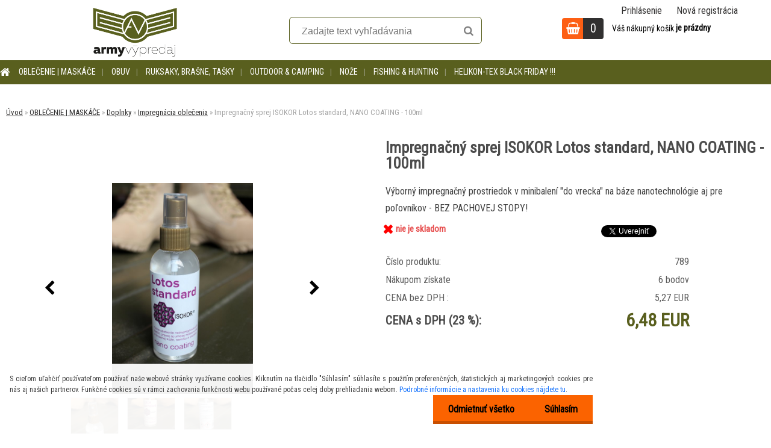

--- FILE ---
content_type: text/html; charset=utf-8
request_url: https://www.armyvypredaj.sk/Impregnacny-sprej-ISOKOR-Lotos-standard-NANO-COATING-100ml-d802.htm
body_size: 30091
content:


        <!DOCTYPE html>
    <html xmlns:og="http://ogp.me/ns#" xmlns:fb="http://www.facebook.com/2008/fbml" lang="sk" class="tmpl__zincum">
      <head>
          <script>
              window.cookie_preferences = getCookieSettings('cookie_preferences');
              window.cookie_statistics = getCookieSettings('cookie_statistics');
              window.cookie_marketing = getCookieSettings('cookie_marketing');

              function getCookieSettings(cookie_name) {
                  if (document.cookie.length > 0)
                  {
                      cookie_start = document.cookie.indexOf(cookie_name + "=");
                      if (cookie_start != -1)
                      {
                          cookie_start = cookie_start + cookie_name.length + 1;
                          cookie_end = document.cookie.indexOf(";", cookie_start);
                          if (cookie_end == -1)
                          {
                              cookie_end = document.cookie.length;
                          }
                          return unescape(document.cookie.substring(cookie_start, cookie_end));
                      }
                  }
                  return false;
              }
          </script>
                    <script async src="https://www.googletagmanager.com/gtag/js?id=WW8Z7PG"></script>
                            <script>
                    window.dataLayer = window.dataLayer || [];
                    function gtag(){dataLayer.push(arguments)};
                    gtag('consent', 'default', {
                        'ad_storage': String(window.cookie_marketing) !== 'false' ? 'granted' : 'denied',
                        'analytics_storage': String(window.cookie_statistics) !== 'false' ? 'granted' : 'denied',
                        'ad_personalization': String(window.cookie_statistics) !== 'false' ? 'granted' : 'denied',
                        'ad_user_data': String(window.cookie_statistics) !== 'false' ? 'granted' : 'denied'
                    });
                    dataLayer.push({
                        'event': 'default_consent'
                    });
                </script>
                    <script>(function(w,d,s,l,i){w[l]=w[l]||[];w[l].push({'gtm.start':
          new Date().getTime(),event:'gtm.js'});var f=d.getElementsByTagName(s)[0],
        j=d.createElement(s),dl=l!='dataLayer'?'&l='+l:'';j.async=true;j.src=
        'https://www.googletagmanager.com/gtm.js?id='+i+dl;f.parentNode.insertBefore(j,f);
      })(window,document,'script','dataLayer','GTM-WW8Z7PG');
        window.dataLayer = window.dataLayer || [];
        window.dataLayer.push({
            event: 'eec.pageview',
            clientIP: '18.223.109.XX'
        });

    </script>
            <title>Impregnačný sprej ISOKOR | ARMY SHOP</title>
        <script type="text/javascript">var action_unavailable='action_unavailable';var id_language = 'sk';var id_country_code = 'SK';var language_code = 'sk-SK';var path_request = '/request.php';var type_request = 'POST';var cache_break = "2484"; var enable_console_debug = false; var enable_logging_errors = false;var administration_id_language = 'sk';var administration_id_country_code = 'SK';</script>          <script type="text/javascript" src="//ajax.googleapis.com/ajax/libs/jquery/1.8.3/jquery.min.js"></script>
          <script type="text/javascript" src="//code.jquery.com/ui/1.12.1/jquery-ui.min.js" ></script>
                  <script src="/wa_script/js/jquery.hoverIntent.minified.js?_=2025-12-09-10-19" type="text/javascript"></script>
        <script type="text/javascript" src="/admin/jscripts/jquery.qtip.min.js?_=2025-12-09-10-19"></script>
                  <script src="/wa_script/js/jquery.selectBoxIt.min.js?_=2025-12-09-10-19" type="text/javascript"></script>
                  <script src="/wa_script/js/bs_overlay.js?_=2025-12-09-10-19" type="text/javascript"></script>
        <script src="/wa_script/js/bs_design.js?_=2025-12-09-10-19" type="text/javascript"></script>
        <script src="/admin/jscripts/wa_translation.js?_=2025-12-09-10-19" type="text/javascript"></script>
        <link rel="stylesheet" type="text/css" href="/css/jquery.selectBoxIt.wa_script.css?_=2025-12-09-10-19" media="screen, projection">
        <link rel="stylesheet" type="text/css" href="/css/jquery.qtip.lupa.css?_=2025-12-09-10-19">
        
                  <script src="/wa_script/js/jquery.colorbox-min.js?_=2025-12-09-10-19" type="text/javascript"></script>
          <link rel="stylesheet" type="text/css" href="/css/colorbox.css?_=2025-12-09-10-19">
          <script type="text/javascript">
            jQuery(document).ready(function() {
              (function() {
                function createGalleries(rel) {
                  var regex = new RegExp(rel + "\\[(\\d+)]"),
                      m, group = "g_" + rel, groupN;
                  $("a[rel*=" + rel + "]").each(function() {
                    m = regex.exec(this.getAttribute("rel"));
                    if(m) {
                      groupN = group + m[1];
                    } else {
                      groupN = group;
                    }
                    $(this).colorbox({
                      rel: groupN,
                      slideshow:true,
                       maxWidth: "85%",
                       maxHeight: "85%",
                       returnFocus: false
                    });
                  });
                }
                createGalleries("lytebox");
                createGalleries("lyteshow");
              })();
            });</script>
          <script type="text/javascript">
      function init_products_hovers()
      {
        jQuery(".product").hoverIntent({
          over: function(){
            jQuery(this).find(".icons_width_hack").animate({width: "130px"}, 300, function(){});
          } ,
          out: function(){
            jQuery(this).find(".icons_width_hack").animate({width: "10px"}, 300, function(){});
          },
          interval: 40
        });
      }
      jQuery(document).ready(function(){

        jQuery(".param select, .sorting select").selectBoxIt();

        jQuery(".productFooter").click(function()
        {
          var $product_detail_link = jQuery(this).parent().find("a:first");

          if($product_detail_link.length && $product_detail_link.attr("href"))
          {
            window.location.href = $product_detail_link.attr("href");
          }
        });
        init_products_hovers();
        
        ebar_details_visibility = {};
        ebar_details_visibility["user"] = false;
        ebar_details_visibility["basket"] = false;

        ebar_details_timer = {};
        ebar_details_timer["user"] = setTimeout(function(){},100);
        ebar_details_timer["basket"] = setTimeout(function(){},100);

        function ebar_set_show($caller)
        {
          var $box_name = $($caller).attr("id").split("_")[0];

          ebar_details_visibility["user"] = false;
          ebar_details_visibility["basket"] = false;

          ebar_details_visibility[$box_name] = true;

          resolve_ebar_set_visibility("user");
          resolve_ebar_set_visibility("basket");
        }

        function ebar_set_hide($caller)
        {
          var $box_name = $($caller).attr("id").split("_")[0];

          ebar_details_visibility[$box_name] = false;

          clearTimeout(ebar_details_timer[$box_name]);
          ebar_details_timer[$box_name] = setTimeout(function(){resolve_ebar_set_visibility($box_name);},300);
        }

        function resolve_ebar_set_visibility($box_name)
        {
          if(   ebar_details_visibility[$box_name]
             && jQuery("#"+$box_name+"_detail").is(":hidden"))
          {
            jQuery("#"+$box_name+"_detail").slideDown(300);
          }
          else if(   !ebar_details_visibility[$box_name]
                  && jQuery("#"+$box_name+"_detail").not(":hidden"))
          {
            jQuery("#"+$box_name+"_detail").slideUp(0, function() {
              $(this).css({overflow: ""});
            });
          }
        }

        
        jQuery("#user_icon").hoverIntent({
          over: function(){
            ebar_set_show(this);
            jQuery("#ebar_right_content .img_cart, #basket_icon").qtip("hide");
          } ,
          out: function(){
            ebar_set_hide(this);
          },
          interval: 40
        });
        
        jQuery("#user_icon").click(function(e)
        {
          if(jQuery(e.target).attr("id") == "user_icon")
          {
            window.location.href = "https://www.armyvypredaj.sk/army-shop/e-login/";
          }
        });

        jQuery("#basket_icon").click(function(e)
        {
          if(jQuery(e.target).attr("id") == "basket_icon")
          {
            window.location.href = "https://www.armyvypredaj.sk/army-shop/e-basket/";
          }
        });
      BS.Basket.$default_top_basket = false;
      });
    </script>        <meta http-equiv="Content-language" content="sk">
        <meta http-equiv="Content-Type" content="text/html; charset=utf-8">
        <meta name="language" content="slovak">
        <meta name="keywords" content="isokor , lotos , nanosprej, nano technológia , impregnacia , impregnačný sprej">
        <meta name="description" content="Impregnačný sprej ISOKOR 100ml &quot;do vrecka&quot; na báze nanotechnológie je bez zápachu, chráni Vaše oblečenie či obuv pred nepriazňou počasia, odpudzuje nečistoty a zachováva priedušnosť ošetrených povrchov.">
        <meta name="revisit-after" content="1 Days">
        <meta name="distribution" content="global">
        <meta name="expires" content="never">
                  <meta name="expires" content="never">
                    <link rel="previewimage" href="https://www.armyvypredaj.sk/fotky20405/fotos/_vyr_802Isokor-100ml.jpg" />
                    <link rel="canonical" href="https://www.armyvypredaj.sk/Impregnacny-sprej-ISOKOR-Lotos-standard-NANO-COATING-100ml-d802.htm?tab=description"/>
          <meta property="og:image" content="http://www.armyvypredaj.sk/fotky20405/fotos/_vyr_802Isokor-100ml.jpg" />
<meta property="og:image:secure_url" content="https://www.armyvypredaj.sk/fotky20405/fotos/_vyr_802Isokor-100ml.jpg" />
<meta property="og:image:type" content="image/jpeg" />
<meta property="og:url" content="http://www.armyvypredaj.sk/army-shop/eshop/1-1-OBLECENIE-MASKACE/95-2-Doplnky/5/802-Impregnacny-sprej-ISOKOR-Lotos-standard-NANO-COATING-100ml" />
<meta property="og:title" content="Impregnačný sprej ISOKOR Lotos standard, NANO COATING - 100ml" />
<meta property="og:description" content="Impregnačný sprej ISOKOR 100ml &quot;do vrecka&quot; na báze nanotechnológie je bez zápachu, chráni Vaše oblečenie či obuv pred nepriazňou počasia, odpudzuje nečistoty a zachováva priedušnosť ošetrených povrchov." />
<meta property="og:type" content="product" />
<meta property="og:site_name" content="ARMY SHOP | maskáče, kanady, army oblečenie " />

<meta name="google-site-verification" content="kNc_-7TSnFh6hTVCZgrzRKpI9YMK69vTvae-4jGSytM"/>            <meta name="robots" content="index, follow">
                      <link href="//www.armyvypredaj.sk/fotky20405/favicon.ico" rel="icon" type="image/x-icon">
          <link rel="shortcut icon" type="image/x-icon" href="//www.armyvypredaj.sk/fotky20405/favicon.ico">
                  <link rel="stylesheet" type="text/css" href="/css/lang_dependent_css/lang_sk.css?_=2025-12-09-10-19" media="screen, projection">
                <link rel='stylesheet' type='text/css' href='/wa_script/js/styles.css?_=2025-12-09-10-19'>
        <script language='javascript' type='text/javascript' src='/wa_script/js/javascripts.js?_=2025-12-09-10-19'></script>
        <script language='javascript' type='text/javascript' src='/wa_script/js/check_tel.js?_=2025-12-09-10-19'></script>
          <script src="/assets/javascripts/buy_button.js?_=2025-12-09-10-19"></script>
            <script type="text/javascript" src="/wa_script/js/bs_user.js?_=2025-12-09-10-19"></script>
        <script type="text/javascript" src="/wa_script/js/bs_fce.js?_=2025-12-09-10-19"></script>
        <script type="text/javascript" src="/wa_script/js/bs_fixed_bar.js?_=2025-12-09-10-19"></script>
        <script type="text/javascript" src="/bohemiasoft/js/bs.js?_=2025-12-09-10-19"></script>
        <script src="/wa_script/js/jquery.number.min.js?_=2025-12-09-10-19" type="text/javascript"></script>
        <script type="text/javascript">
            BS.User.id = 20405;
            BS.User.domain = "army-shop";
            BS.User.is_responsive_layout = true;
            BS.User.max_search_query_length = 50;
            BS.User.max_autocomplete_words_count = 5;

            WA.Translation._autocompleter_ambiguous_query = ' Hľadaný výraz je pre našeptávač príliš všeobecný. Zadajte prosím ďalšie znaky, slová alebo pokračujte odoslaním formulára pre vyhľadávanie.';
            WA.Translation._autocompleter_no_results_found = ' Neboli nájdené žiadne produkty ani kategórie.';
            WA.Translation._error = " Chyba";
            WA.Translation._success = " Úspech";
            WA.Translation._warning = " Upozornenie";
            WA.Translation._multiples_inc_notify = '<p class="multiples-warning"><strong>Tento produkt je možné objednať iba v násobkoch #inc#. </strong><br><small>Vami zadaný počet kusov bol navýšený podľa tohto násobku.</small></p>';
            WA.Translation._shipping_change_selected = " Zmeniť...";
            WA.Translation._shipping_deliver_to_address = "_shipping_deliver_to_address";

            BS.Design.template = {
              name: "zincum",
              is_selected: function(name) {
                if(Array.isArray(name)) {
                  return name.indexOf(this.name) > -1;
                } else {
                  return name === this.name;
                }
              }
            };
            BS.Design.isLayout3 = true;
            BS.Design.templates = {
              TEMPLATE_ARGON: "argon",TEMPLATE_NEON: "neon",TEMPLATE_CARBON: "carbon",TEMPLATE_XENON: "xenon",TEMPLATE_AURUM: "aurum",TEMPLATE_CUPRUM: "cuprum",TEMPLATE_ERBIUM: "erbium",TEMPLATE_CADMIUM: "cadmium",TEMPLATE_BARIUM: "barium",TEMPLATE_CHROMIUM: "chromium",TEMPLATE_SILICIUM: "silicium",TEMPLATE_IRIDIUM: "iridium",TEMPLATE_INDIUM: "indium",TEMPLATE_OXYGEN: "oxygen",TEMPLATE_HELIUM: "helium",TEMPLATE_FLUOR: "fluor",TEMPLATE_FERRUM: "ferrum",TEMPLATE_TERBIUM: "terbium",TEMPLATE_URANIUM: "uranium",TEMPLATE_ZINCUM: "zincum",TEMPLATE_CERIUM: "cerium",TEMPLATE_KRYPTON: "krypton",TEMPLATE_THORIUM: "thorium",TEMPLATE_ETHERUM: "etherum",TEMPLATE_KRYPTONIT: "kryptonit",TEMPLATE_TITANIUM: "titanium",TEMPLATE_PLATINUM: "platinum"            };
        </script>
        <meta property="og:image" content="https://www.armyvypredaj.sk/fotky20405/logo-fb1.jpg">
<meta name="google-site-verification" content="1cN_E7TKItnioufqeuivpXBsfB_jnwUnxp1ob1gCAsk">
          <script src="/js/progress_button/modernizr.custom.js"></script>
                      <link rel="stylesheet" type="text/css" href="/bower_components/owl.carousel/dist/assets/owl.carousel.min.css" />
            <link rel="stylesheet" type="text/css" href="/bower_components/owl.carousel/dist/assets/owl.theme.default.min.css" />
            <script src="/bower_components/owl.carousel/dist/owl.carousel.min.js"></script>
                      <link rel="stylesheet" type="text/css" href="/bower_components/priority-nav/dist/priority-nav-core.css" />
            <script src="/bower_components/priority-nav/dist/priority-nav.js"></script>
                      <link rel="stylesheet" type="text/css" href="//static.bohemiasoft.com/jave/style.css?_=2025-12-09-10-19" media="screen">
                    <link rel="stylesheet" type="text/css" href="/css/font-awesome.4.7.0.min.css" media="screen">
          <link rel="stylesheet" type="text/css" href="/sablony/nove/zincum/zincumpink/css/product_var3.css?_=2025-12-09-10-19" media="screen">
                    <link rel="stylesheet"
                type="text/css"
                id="tpl-editor-stylesheet"
                href="/sablony/nove/zincum/zincumpink/css/colors.css?_=2025-12-09-10-19"
                media="screen">

          <meta name="viewport" content="width=device-width, initial-scale=1.0">
          <link rel="stylesheet" 
                   type="text/css" 
                   href="https://static.bohemiasoft.com/custom-css/zincum.css?_1751018334" 
                   media="screen"><link rel="stylesheet" type="text/css" href="/css/steps_order.css?_=2025-12-09-10-19" media="screen"><style type="text/css">
               <!--#site_logo{
                  width: 275px;
                  height: 100px;
                  background-image: url('/fotky20405/design_setup/images/logo_army_vypredaj_logo_green.png?cache_time=1556607090');
                  background-repeat: no-repeat;
                  
                }html body .myheader { 
          
          border: black;
          background-repeat: repeat;
          background-position: 0px 0px;
          
        }#page_background{
                  
                  background-repeat: repeat;
                  background-position: 0px 0px;
                  background-color: transparent;
                }.bgLupa{
                  padding: 0;
                  border: none;
                }

 :root { 
 }
-->
                </style>          <link rel="stylesheet" type="text/css" href="/fotky20405/design_setup/css/user_defined.css?_=1627963639" media="screen, projection">
                    <script type="text/javascript" src="/admin/jscripts/wa_dialogs.js?_=2025-12-09-10-19"></script>
            <script>
      $(document).ready(function() {
        if (getCookie('show_cookie_message' + '_20405_sk') != 'no') {
          if($('#cookies-agreement').attr('data-location') === '0')
          {
            $('.cookies-wrapper').css("top", "0px");
          }
          else
          {
            $('.cookies-wrapper').css("bottom", "0px");
          }
          $('.cookies-wrapper').show();
        }

        $('#cookies-notify__close').click(function() {
          setCookie('show_cookie_message' + '_20405_sk', 'no');
          $('#cookies-agreement').slideUp();
          $("#masterpage").attr("style", "");
          setCookie('cookie_preferences', 'true');
          setCookie('cookie_statistics', 'true');
          setCookie('cookie_marketing', 'true');
          window.cookie_preferences = true;
          window.cookie_statistics = true;
          window.cookie_marketing = true;
          if(typeof gtag === 'function') {
              gtag('consent', 'update', {
                  'ad_storage': 'granted',
                  'analytics_storage': 'granted',
                  'ad_user_data': 'granted',
                  'ad_personalization': 'granted'
              });
          }
         return false;
        });

        $("#cookies-notify__disagree").click(function(){
            save_preferences();
        });

        $('#cookies-notify__preferences-button-close').click(function(){
            var cookies_notify_preferences = $("#cookies-notify-checkbox__preferences").is(':checked');
            var cookies_notify_statistics = $("#cookies-notify-checkbox__statistics").is(':checked');
            var cookies_notify_marketing = $("#cookies-notify-checkbox__marketing").is(':checked');
            save_preferences(cookies_notify_preferences, cookies_notify_statistics, cookies_notify_marketing);
        });

        function save_preferences(preferences = false, statistics = false, marketing = false)
        {
            setCookie('show_cookie_message' + '_20405_sk', 'no');
            $('#cookies-agreement').slideUp();
            $("#masterpage").attr("style", "");
            setCookie('cookie_preferences', preferences);
            setCookie('cookie_statistics', statistics);
            setCookie('cookie_marketing', marketing);
            window.cookie_preferences = preferences;
            window.cookie_statistics = statistics;
            window.cookie_marketing = marketing;
            if(marketing && typeof gtag === 'function')
            {
                gtag('consent', 'update', {
                    'ad_storage': 'granted'
                });
            }
            if(statistics && typeof gtag === 'function')
            {
                gtag('consent', 'update', {
                    'analytics_storage': 'granted',
                    'ad_user_data': 'granted',
                    'ad_personalization': 'granted',
                });
            }
            if(marketing === false && BS && BS.seznamIdentity) {
                BS.seznamIdentity.clearIdentity();
            }
        }

        /**
         * @param {String} cookie_name
         * @returns {String}
         */
        function getCookie(cookie_name) {
          if (document.cookie.length > 0)
          {
            cookie_start = document.cookie.indexOf(cookie_name + "=");
            if (cookie_start != -1)
            {
              cookie_start = cookie_start + cookie_name.length + 1;
              cookie_end = document.cookie.indexOf(";", cookie_start);
              if (cookie_end == -1)
              {
                cookie_end = document.cookie.length;
              }
              return unescape(document.cookie.substring(cookie_start, cookie_end));
            }
          }
          return "";
        }
        
        /**
         * @param {String} cookie_name
         * @param {String} value
         */
        function setCookie(cookie_name, value) {
          var time = new Date();
          time.setTime(time.getTime() + 365*24*60*60*1000); // + 1 rok
          var expires = "expires="+time.toUTCString();
          document.cookie = cookie_name + "=" + escape(value) + "; " + expires + "; path=/";
        }
      });
    </script>
    <script async src="https://www.googletagmanager.com/gtag/js?id=AW-989449755"></script><script>
window.dataLayer = window.dataLayer || [];
function gtag(){dataLayer.push(arguments);}
gtag('js', new Date());
gtag('config', 'AW-989449755', { debug_mode: true });
</script>        <script type="text/javascript" src="/wa_script/js/search_autocompleter.js?_=2025-12-09-10-19"></script>
                  <meta property="fb:app_id" content="531989880520917"/>

                    <meta property="fb:admins" content="640802186 "/>
                        <meta property="fb:admins" content=" 1071402212"/>
                  <link rel="stylesheet" type="text/css" href="/assets/vendor/magnific-popup/magnific-popup.css" />
      <script src="/assets/vendor/magnific-popup/jquery.magnific-popup.js"></script>
      <script type="text/javascript">
        BS.env = {
          decPoint: ",",
          basketFloatEnabled: false        };
      </script>
      <script type="text/javascript" src="/node_modules/select2/dist/js/select2.min.js"></script>
      <script type="text/javascript" src="/node_modules/maximize-select2-height/maximize-select2-height.min.js"></script>
      <script type="text/javascript">
        (function() {
          $.fn.select2.defaults.set("language", {
            noResults: function() {return " Žiadny záznam nebol nájdený"},
            inputTooShort: function(o) {
              var n = o.minimum - o.input.length;
              return "_input_too_short".replace("#N#", n);
            }
          });
          $.fn.select2.defaults.set("width", "100%")
        })();

      </script>
      <link type="text/css" rel="stylesheet" href="/node_modules/select2/dist/css/select2.min.css" />
      <script type="text/javascript" src="/wa_script/js/countdown_timer.js?_=2025-12-09-10-19"></script>
      <script type="text/javascript" src="/wa_script/js/app.js?_=2025-12-09-10-19"></script>
      <script type="text/javascript" src="/node_modules/jquery-validation/dist/jquery.validate.min.js"></script>

      
          </head>
          <script type="text/javascript">
        var fb_pixel = 'active';
      </script>
      <script type="text/javascript" src="/wa_script/js/fb_pixel_func.js"></script>
              <!-- Glami piXel -->
        <script>
            (function(f, a, s, h, i, o, n) {f['GlamiTrackerObject'] = i;
                f[i]=f[i]||function(){(f[i].q=f[i].q||[]).push(arguments)};o=a.createElement(s),
                    n=a.getElementsByTagName(s)[0];o.async=1;o.src=h;n.parentNode.insertBefore(o,n)
            })(window, document, 'script', '//www.glami.cz/js/compiled/pt.js', 'glami');
            glami('create', 'F9986910BFD57C94726D454D1377ED3E', 'sk');
            glami('track', 'PageView');
        </script>
        <!-- End Glami piXel -->
          <body class="lang-sk layout3 not-home page-product-detail page-product-802 basket-empty slider_available template-slider-custom vat-payer-y alternative-currency-n" >
      <!-- Google Tag Manager (noscript) end -->
    <noscript><iframe src="https://www.googletagmanager.com/ns.html?id=GTM-WW8Z7PG"
                      height="0" width="0" style="display:none;visibility:hidden"></iframe></noscript>
    <!-- End Google Tag Manager (noscript) -->
          <a name="topweb"></a>
            <div id="cookies-agreement" class="cookies-wrapper" data-location="1"
         >
      <div class="cookies-notify-background"></div>
      <div class="cookies-notify" style="display:block!important;">
        <div class="cookies-notify__bar">
          <div class="cookies-notify__bar1">
            <div class="cookies-notify__text"
                                 >
                S cieľom uľahčiť používateľom používať naše webové stránky využívame cookies. Kliknutím na tlačidlo "Súhlasím" súhlasíte s použitím preferenčných, štatistických aj marketingových cookies pre nás aj našich partnerov. Funkčné cookies sú v rámci zachovania funkčnosti webu používané počas celej doby prehliadania webom. <span class="cookies-notify__detail_button">Podrobné informácie a nastavenia ku cookies nájdete tu</span>.            </div>
            <div class="cookies-notify__button">
                <a href="#" id="cookies-notify__disagree" class="secondary-btn"
                   style="color: #000000;
                           background-color: #fb6300;
                           opacity: 1"
                >Odmietnuť všetko</a>
              <a href="#" id="cookies-notify__close"
                 style="color: #000000;
                        background-color: #fb6300;
                        opacity: 1"
                >Súhlasím</a>
            </div>
          </div>
                        <div class="cookies-notify__detail_box hidden"
                             >
                <div id="cookies-nofify__close_detail"> Zavrieť</div>
                <div>
                    <br />
                    <b> Čo sú cookies?</b><br />
                    <span> Cookies sú krátke textové informácie, ktoré sú uložené vo Vašom prehliadači. Tieto informácie bežne používajú všetky webové stránky a ich prechádzaním dochádza k ukladaniu cookies. Pomocou partnerských skriptov, ktoré môžu stránky používať (napríklad Google analytics</span><br /><br />
                    <b> Ako môžem nastaviť prácu webu s cookies?</b><br />
                    <span> Napriek tomu, že odporúčame povoliť používanie všetkých typov cookies, prácu webu s nimi môžete nastaviť podľa vlastných preferencií pomocou checkboxov zobrazených nižšie. Po odsúhlasení nastavenia práce s cookies môžete zmeniť svoje rozhodnutie zmazaním či editáciou cookies priamo v nastavení Vášho prehliadača. Podrobnejšie informácie k premazaniu cookies nájdete v Pomocníkovi Vášho prehliadača.</span>
                </div>
                <div class="cookies-notify__checkboxes"
                                    >
                    <div class="checkbox-custom checkbox-default cookies-notify__checkbox">
                        <input type="checkbox" id="cookies-notify-checkbox__functional" checked disabled />
                        <label for="cookies-notify-checkbox__functional" class="cookies-notify__checkbox_label"> Nutné</label>
                    </div>
                    <div class="checkbox-custom checkbox-default cookies-notify__checkbox">
                        <input type="checkbox" id="cookies-notify-checkbox__preferences" checked />
                        <label for="cookies-notify-checkbox__preferences" class="cookies-notify__checkbox_label"> Preferenčné</label>
                    </div>
                    <div class="checkbox-custom checkbox-default cookies-notify__checkbox">
                        <input type="checkbox" id="cookies-notify-checkbox__statistics" checked />
                        <label for="cookies-notify-checkbox__statistics" class="cookies-notify__checkbox_label"> Štatistické</label>
                    </div>
                    <div class="checkbox-custom checkbox-default cookies-notify__checkbox">
                        <input type="checkbox" id="cookies-notify-checkbox__marketing" checked />
                        <label for="cookies-notify-checkbox__marketing" class="cookies-notify__checkbox_label"> Marketingové</label>
                    </div>
                </div>
                <div id="cookies-notify__cookie_types">
                    <div class="cookies-notify__cookie_type cookie-active" data-type="functional">
                         Nutné (13)
                    </div>
                    <div class="cookies-notify__cookie_type" data-type="preferences">
                         Preferenčné (1)
                    </div>
                    <div class="cookies-notify__cookie_type" data-type="statistics">
                         Štatistické (15)
                    </div>
                    <div class="cookies-notify__cookie_type" data-type="marketing">
                         Marketingové (15)
                    </div>
                    <div class="cookies-notify__cookie_type" data-type="unclassified">
                         Neklasifikované (7)
                    </div>
                </div>
                <div id="cookies-notify__cookie_detail">
                    <div class="cookie-notify__cookie_description">
                        <span id="cookie-notify__description_functional" class="cookie_description_active"> Tieto informácie sú nevyhnutné k správnemu chodu webovej stránky ako napríklad vkladanie tovaru do košíka, uloženie vyplnených údajov alebo prihlásenie do zákazníckej sekcie.</span>
                        <span id="cookie-notify__description_preferences" class="hidden"> Tieto cookies umožnia prispôsobiť správanie alebo vzhľad stránky podľa Vašich potrieb, napríklad voľba jazyka.</span>
                        <span id="cookie-notify__description_statistics" class="hidden"> Vďaka týmto cookies môžu majitelia aj developeri webu viac porozumieť správaniu užívateľov a vyvijať stránku tak, aby bola čo najviac prozákaznícka. Teda aby ste čo najrýchlejšie našli hľadaný tovar alebo čo najľahšie dokončili jeho nákup.</span>
                        <span id="cookie-notify__description_marketing" class="hidden"> Tieto informácie umožnia personalizovať zobrazenie ponúk priamo pre Vás vďaka historickej skúsenosti prehliadania predchádzajúcich stránok a ponúk.</span>
                        <span id="cookie-notify__description_unclassified" class="hidden"> Tieto cookies zatiaľ neboli roztriedené do vlastnej kategórie.</span>
                    </div>
                    <style>
                        #cookies-notify__cookie_detail_table td
                        {
                            color: #ffffff                        }
                    </style>
                    <table class="table" id="cookies-notify__cookie_detail_table">
                        <thead>
                            <tr>
                                <th> Meno</th>
                                <th> Účel</th>
                                <th> Vypršanie</th>
                            </tr>
                        </thead>
                        <tbody>
                                                    <tr>
                                <td>show_cookie_message</td>
                                <td>Ukladá informácie o potrebe zobrazenia cookie lišty</td>
                                <td>1 rok</td>
                            </tr>
                                                        <tr>
                                <td>__zlcmid</td>
                                <td>Tento súbor cookie sa používa na uloženie identity návštevníka počas návštev a preferencie návštevníka deaktivovať našu funkciu živého chatu. </td>
                                <td>1 rok</td>
                            </tr>
                                                        <tr>
                                <td>__cfruid</td>
                                <td>Tento súbor cookie je súčasťou služieb poskytovaných spoločnosťou Cloudflare – vrátane vyrovnávania záťaže, doručovania obsahu webových stránok a poskytovania pripojenia DNS pre prevádzkovateľov webových stránok. </td>
                                <td>relácie</td>
                            </tr>
                                                        <tr>
                                <td>_auth</td>
                                <td>Zaisťuje bezpečnosť prehliadania návštevníkov tým, že zabraňuje falšovaniu požiadaviek medzi stránkami. Tento súbor cookie je nevyhnutný pre bezpečnosť webu a návštevníka. </td>
                                <td>1 rok</td>
                            </tr>
                                                        <tr>
                                <td>csrftoken</td>
                                <td>Pomáha predchádzať útokom Cross-Site Request Forgery (CSRF).</td>
                                <td>1 rok</td>
                            </tr>
                                                        <tr>
                                <td>PHPSESSID</td>
                                <td>Zachováva stav užívateľskej relácie naprieč požiadavkami na stránky. </td>
                                <td>relácie</td>
                            </tr>
                                                        <tr>
                                <td>rc::a</td>
                                <td>Tento súbor cookie sa používa na rozlíšenie medzi ľuďmi a robotmi. To je výhodné pre web, aby
vytvárať platné správy o používaní ich webových stránok. </td>
                                <td>persistentní</td>
                            </tr>
                                                        <tr>
                                <td>rc::c</td>
                                <td>Tento súbor cookie sa používa na rozlíšenie medzi ľuďmi a robotmi. </td>
                                <td>relácie</td>
                            </tr>
                                                        <tr>
                                <td>AWSALBCORS</td>
                                <td>Registruje, ktorý server-cluster obsluhuje návštevníka. To sa používa v kontexte s vyrovnávaním záťaže, aby sa optimalizovala užívateľská skúsenosť. </td>
                                <td>6 dnů</td>
                            </tr>
                                                        <tr>
                                <td>18plus_allow_access#</td>
                                <td>Ukladá informáciu o odsúhlasení okna 18+ pre web.</td>
                                <td>neznámý</td>
                            </tr>
                                                        <tr>
                                <td>18plus_cat#</td>
                                <td>Ukladá informáciu o odsúhlasení okna 18+ pre kategóriu.</td>
                                <td>neznámý</td>
                            </tr>
                                                        <tr>
                                <td>bs_slide_menu</td>
                                <td></td>
                                <td>neznámý</td>
                            </tr>
                                                        <tr>
                                <td>left_menu</td>
                                <td>Ukladá informáciu o spôsobe zobrazenia ľavého menu.</td>
                                <td>neznámý</td>
                            </tr>
                                                    </tbody>
                    </table>
                    <div class="cookies-notify__button">
                        <a href="#" id="cookies-notify__preferences-button-close"
                           style="color: #000000;
                                background-color: #fb6300;
                                opacity: 1">
                            Uložiť nastavenia                        </a>
                    </div>
                </div>
            </div>
                    </div>
      </div>
    </div>
    
  <div id="responsive_layout_large"></div><div id="page">      <div class="top-bar" id="topBar">
                  <div class="top-bar-login">
                          <span class="user-login"><a href="/army-shop/e-login">Prihlásenie</a></span>
              <span class="user-register"><a href="/army-shop/e-register">Nová registrácia</a></span>
                        </div>
                        </div>
          <script type="text/javascript">
      var responsive_articlemenu_name = ' Menu';
      var responsive_eshopmenu_name = ' E-shop';
    </script>
        <link rel="stylesheet" type="text/css" href="/css/masterslider.css?_=2025-12-09-10-19" media="screen, projection">
    <script type="text/javascript" src="/js/masterslider.min.js"></script>
    <div class="myheader">
                <div class="navigate_bar">
            <div class="logo-wrapper">
            <a id="site_logo" href="//www.armyvypredaj.sk" class="mylogo" aria-label="Logo"></a>
    </div>
                <div id="search">
      <form name="search" id="searchForm" action="/search-engine.htm" method="GET" enctype="multipart/form-data">
        <label for="q" class="title_left2"> Hľadanie</label>
        <p>
          <input name="slovo" type="text" class="inputBox" id="q" placeholder=" Zadajte text vyhľadávania" maxlength="50">
          
          <input type="hidden" id="source_service" value="www.webareal.sk">
        </p>
        <div class="wrapper_search_submit">
          <input type="submit" class="search_submit" aria-label="search" name="search_submit" value="">
        </div>
        <div id="search_setup_area">
          <input id="hledatjak2" checked="checked" type="radio" name="hledatjak" value="2">
          <label for="hledatjak2">Hľadať v tovare</label>
          <br />
          <input id="hledatjak1"  type="radio" name="hledatjak" value="1">
          <label for="hledatjak1">Hľadať v článkoch</label>
                    <script type="text/javascript">
            function resolve_search_mode_visibility()
            {
              if (jQuery('form[name=search] input').is(':focus'))
              {
                if (jQuery('#search_setup_area').is(':hidden'))
                {
                  jQuery('#search_setup_area').slideDown(400);
                }
              }
              else
              {
                if (jQuery('#search_setup_area').not(':hidden'))
                {
                  jQuery('#search_setup_area').slideUp(400);
                }
              }
            }

            $('form[name=search] input').click(function() {
              this.focus();
            });

            jQuery('form[name=search] input')
                .focus(function() {
                  resolve_search_mode_visibility();
                })
                .blur(function() {
                  setTimeout(function() {
                    resolve_search_mode_visibility();
                  }, 1000);
                });

          </script>
                  </div>
      </form>
    </div>
    
  <div id="ebar" class="" >        <div id="basket_icon" >
            <div id="basket_detail">
                <div id="basket_arrow_tag"></div>
                <div id="basket_content_tag">
                    <a id="quantity_tag" href="/army-shop/e-basket" rel="nofollow" class="elink"><span class="quantity_count">0</span></a>
                    <span class="basket_empty"> Váš nákupný košík <span class="bold">je prázdny</span></span>                </div>
            </div>
        </div>
                </div>            <div class="eshop-menu drop-menu" id="dropMenu">
      <div id="dropMenuWrapper">
            <div class="menu-wrapper leftmenu" id="menuWrapper">
          <ul class="root-eshop-menu" id="menuContent">
              <li class="home-button">
              <a href="//www.armyvypredaj.sk">
      <i class="fa fa-home" aria-hidden="true"></i>
    </a>
            </li>
            <li class="eshop-menu-item item-1 has-submenu item-active">
            <a class="item-link level-1" href="/OBLECENIE-MASKACE-c1_0_1.htm">OBLEČENIE | MASKÁČE</a>
          <ul class="eshop-submenu-root menu-level-2">
          <li class="eshop-menu-item item-1 has-submenu">
            <div class="menu-item-box">
                  <div class="menu-item-img">
            <a href="/OBLECENIE-MASKACE-c1_1_2.htm" title="Nohavice">
              <img src="/fotky20405/icons/icon-maskacove-nohavice.jpg" title="Nohavice" alt="Nohavice" />
            </a>
          </div>
                  <div class="menu-item-cat">
          <a class="item-link level-2" href="/OBLECENIE-MASKACE-c1_1_2.htm">Nohavice</a>
              <ul class="eshop-submenu-root menu-level-3">
          <li class="eshop-menu-item item-1">
            <a class="item-link level-3" href="/OBLECENIE-MASKACE-c1_123_3.htm">Outdoorové nohavice</a>
          </li>
        <li class="eshop-menu-item item-2">
            <a class="item-link level-3" href="/OBLECENIE-MASKACE-c1_125_3.htm">Mestský štýl</a>
          </li>
        <li class="eshop-menu-item item-3">
            <a class="item-link level-3" href="/OBLECENIE-MASKACE-c1_132_3.htm">Nohavice BDU</a>
          </li>
        <li class="eshop-menu-item item-4">
            <a class="item-link level-3" href="/OBLECENIE-MASKACE-c1_120_3.htm">Kraťasy</a>
          </li>
        <li class="eshop-menu-item item-5">
            <a class="item-link level-3" href="/OBLECENIE-MASKACE-c1_122_3.htm">Taktické nohavice</a>
          </li>
        <li class="eshop-menu-item item-6">
            <a class="item-link level-3" href="/OBLECENIE-MASKACE-c1_124_3.htm">Vojenské originály</a>
          </li>
        </ul>
            </div>
      </div>
          </li>
        <li class="eshop-menu-item item-2 has-submenu">
            <div class="menu-item-box">
                  <div class="menu-item-img">
            <a href="/OBLECENIE-MASKACE-c1_167_2.htm" title="Dámske army oblečenie">
              <img src="/fotky20405/icons/icon-damske-army-oblecenie.jpg" title="Dámske army oblečenie" alt="Dámske army oblečenie" />
            </a>
          </div>
                  <div class="menu-item-cat">
          <a class="item-link level-2" href="/OBLECENIE-MASKACE-c1_167_2.htm">Dámske army oblečenie</a>
              <ul class="eshop-submenu-root menu-level-3">
          <li class="eshop-menu-item item-1">
            <a class="item-link level-3" href="/OBLECENIE-MASKACE-c1_181_3.htm">Dámske mikiny</a>
          </li>
        <li class="eshop-menu-item item-2">
            <a class="item-link level-3" href="/OBLECENIE-MASKACE-c1_177_3.htm">Dámske army bundy</a>
          </li>
        <li class="eshop-menu-item item-3">
            <a class="item-link level-3" href="/OBLECENIE-MASKACE-c1_170_3.htm">Dámske army tričká a tielka</a>
          </li>
        <li class="eshop-menu-item item-4">
            <a class="item-link level-3" href="/OBLECENIE-MASKACE-c1_174_3.htm">Dámske army šortky</a>
          </li>
        <li class="eshop-menu-item item-5">
            <a class="item-link level-3" href="/OBLECENIE-MASKACE-c1_169_3.htm">Dámske army nohavice</a>
          </li>
        <li class="eshop-menu-item item-6">
            <a class="item-link level-3" href="/OBLECENIE-MASKACE-c1_188_3.htm">Dámske legíny</a>
          </li>
        </ul>
            </div>
      </div>
          </li>
        <li class="eshop-menu-item item-3 has-submenu">
            <div class="menu-item-box">
                  <div class="menu-item-img">
            <a href="/OBLECENIE-MASKACE-c1_168_2.htm" title="Detské army oblečenie">
              <img src="/fotky20405/icons/icon-decke-army-oblecenie.jpg" title="Detské army oblečenie" alt="Detské army oblečenie" />
            </a>
          </div>
                  <div class="menu-item-cat">
          <a class="item-link level-2" href="/OBLECENIE-MASKACE-c1_168_2.htm">Detské army oblečenie</a>
              <ul class="eshop-submenu-root menu-level-3">
          <li class="eshop-menu-item item-1">
            <a class="item-link level-3" href="/OBLECENIE-MASKACE-c1_171_3.htm">Detské army nohavice</a>
          </li>
        <li class="eshop-menu-item item-2">
            <a class="item-link level-3" href="/OBLECENIE-MASKACE-c1_172_3.htm">Detské army tričká</a>
          </li>
        <li class="eshop-menu-item item-3">
            <a class="item-link level-3" href="/OBLECENIE-MASKACE-c1_173_3.htm">Detské army bundy a blúzy</a>
          </li>
        <li class="eshop-menu-item item-4">
            <a class="item-link level-3" href="/OBLECENIE-MASKACE-c1_175_3.htm">Detské klobúky a čiapky</a>
          </li>
        </ul>
            </div>
      </div>
          </li>
        <li class="eshop-menu-item item-4 has-submenu">
            <div class="menu-item-box">
                  <div class="menu-item-img">
            <a href="/OBLECENIE-MASKACE-c1_6_2.htm" title="Bundy, kabáty, vesty">
              <img src="/fotky20405/icons/icon-bundy-kabaty-2.jpg" title="Bundy, kabáty, vesty" alt="Bundy, kabáty, vesty" />
            </a>
          </div>
                  <div class="menu-item-cat">
          <a class="item-link level-2" href="/OBLECENIE-MASKACE-c1_6_2.htm">Bundy, kabáty, vesty</a>
              <ul class="eshop-submenu-root menu-level-3">
          <li class="eshop-menu-item item-1">
            <a class="item-link level-3" href="/OBLECENIE-MASKACE-c1_128_3.htm">Softšelové bundy</a>
          </li>
        <li class="eshop-menu-item item-2">
            <a class="item-link level-3" href="/OBLECENIE-MASKACE-c1_183_3.htm">Flisové bundy</a>
          </li>
        <li class="eshop-menu-item item-3">
            <a class="item-link level-3" href="/OBLECENIE-MASKACE-c1_184_3.htm">Bomberky a pilotky</a>
          </li>
        <li class="eshop-menu-item item-4">
            <a class="item-link level-3" href="/OBLECENIE-MASKACE-c1_130_3.htm">Kabáty</a>
          </li>
        <li class="eshop-menu-item item-5">
            <a class="item-link level-3" href="/OBLECENIE-MASKACE-c1_186_3.htm">Prešívané a zimné bundy</a>
          </li>
        <li class="eshop-menu-item item-6">
            <a class="item-link level-3" href="/OBLECENIE-MASKACE-c1_182_3.htm">Vetrovky</a>
          </li>
        <li class="eshop-menu-item item-7">
            <a class="item-link level-3" href="/OBLECENIE-MASKACE-c1_185_3.htm">Anoraky</a>
          </li>
        <li class="eshop-menu-item item-8">
            <a class="item-link level-3" href="/OBLECENIE-MASKACE-c1_131_3.htm">Vložky</a>
          </li>
        <li class="eshop-menu-item item-9">
            <a class="item-link level-3" href="/OBLECENIE-MASKACE-c1_164_3.htm">Zateplené vesty</a>
          </li>
        <li class="eshop-menu-item item-10">
            <a class="item-link level-3" href="/OBLECENIE-MASKACE-c1_165_3.htm">Tenké vesty</a>
          </li>
        <li class="eshop-menu-item item-11">
            <a class="item-link level-3" href="/OBLECENIE-MASKACE-c1_166_3.htm">Taktické vesty</a>
          </li>
        </ul>
            </div>
      </div>
          </li>
        <li class="eshop-menu-item item-5 has-submenu">
            <div class="menu-item-box">
                  <div class="menu-item-img">
            <a href="/OBLECENIE-MASKACE-c1_2_2.htm" title="Blúzy a košele">
              <img src="/fotky20405/icons/icon-bluzy-kosele.jpg" title="Blúzy a košele" alt="Blúzy a košele" />
            </a>
          </div>
                  <div class="menu-item-cat">
          <a class="item-link level-2" href="/OBLECENIE-MASKACE-c1_2_2.htm">Blúzy a košele</a>
              <ul class="eshop-submenu-root menu-level-3">
          <li class="eshop-menu-item item-1">
            <a class="item-link level-3" href="/OBLECENIE-MASKACE-c1_126_3.htm">Blúzy</a>
          </li>
        <li class="eshop-menu-item item-2">
            <a class="item-link level-3" href="/OBLECENIE-MASKACE-c1_127_3.htm">Košele</a>
          </li>
        </ul>
            </div>
      </div>
          </li>
        <li class="eshop-menu-item item-6 has-submenu">
            <div class="menu-item-box">
                  <div class="menu-item-img">
            <a href="/OBLECENIE-MASKACE-c1_8_2.htm" title="Tričká a tielka">
              <img src="/fotky20405/icons/icon-tricka-tielka.jpg" title="Tričká a tielka" alt="Tričká a tielka" />
            </a>
          </div>
                  <div class="menu-item-cat">
          <a class="item-link level-2" href="/OBLECENIE-MASKACE-c1_8_2.htm">Tričká a tielka</a>
              <ul class="eshop-submenu-root menu-level-3">
          <li class="eshop-menu-item item-1">
            <a class="item-link level-3" href="/OBLECENIE-MASKACE-c1_141_3.htm">Tričká KRÁTKY rukáv</a>
          </li>
        <li class="eshop-menu-item item-2">
            <a class="item-link level-3" href="/OBLECENIE-MASKACE-c1_142_3.htm">Nátelníky DLHÝ rukáv</a>
          </li>
        <li class="eshop-menu-item item-3">
            <a class="item-link level-3" href="/OBLECENIE-MASKACE-c1_144_3.htm">Funkčné tričká</a>
          </li>
        <li class="eshop-menu-item item-4">
            <a class="item-link level-3" href="/OBLECENIE-MASKACE-c1_143_3.htm">Tielka</a>
          </li>
        </ul>
            </div>
      </div>
          </li>
        <li class="eshop-menu-item item-7 has-submenu">
            <div class="menu-item-box">
                  <div class="menu-item-img">
            <a href="/OBLECENIE-MASKACE-c1_7_2.htm" title="Mikiny, svetre, pulóvre">
              <img src="/fotky20405/icons/icon-mikiny-svetre.jpg" title="Mikiny, svetre, pulóvre" alt="Mikiny, svetre, pulóvre" />
            </a>
          </div>
                  <div class="menu-item-cat">
          <a class="item-link level-2" href="/OBLECENIE-MASKACE-c1_7_2.htm">Mikiny, svetre, pulóvre</a>
              <ul class="eshop-submenu-root menu-level-3">
          <li class="eshop-menu-item item-1">
            <a class="item-link level-3" href="/OBLECENIE-MASKACE-c1_133_3.htm">Mikiny</a>
          </li>
        <li class="eshop-menu-item item-2">
            <a class="item-link level-3" href="/OBLECENIE-MASKACE-c1_134_3.htm">Svetre</a>
          </li>
        <li class="eshop-menu-item item-3">
            <a class="item-link level-3" href="/OBLECENIE-MASKACE-c1_135_3.htm">Pulóvre</a>
          </li>
        </ul>
            </div>
      </div>
          </li>
        <li class="eshop-menu-item item-8 has-submenu">
            <div class="menu-item-box">
                  <div class="menu-item-img">
            <a href="/OBLECENIE-MASKACE-c1_44_2.htm" title="Nepremokavé oblečenie">
              <img src="/fotky20405/icons/icon-nepremokave-oblecenie.jpg" title="Nepremokavé oblečenie" alt="Nepremokavé oblečenie" />
            </a>
          </div>
                  <div class="menu-item-cat">
          <a class="item-link level-2" href="/OBLECENIE-MASKACE-c1_44_2.htm">Nepremokavé oblečenie</a>
              <ul class="eshop-submenu-root menu-level-3">
          <li class="eshop-menu-item item-1">
            <a class="item-link level-3" href="/OBLECENIE-MASKACE-c1_147_3.htm">Gore-Tex</a>
          </li>
        <li class="eshop-menu-item item-2">
            <a class="item-link level-3" href="/OBLECENIE-MASKACE-c1_148_3.htm">Pončá</a>
          </li>
        <li class="eshop-menu-item item-3">
            <a class="item-link level-3" href="/OBLECENIE-MASKACE-c1_145_3.htm">Nepremokavé plášte</a>
          </li>
        <li class="eshop-menu-item item-4">
            <a class="item-link level-3" href="/OBLECENIE-MASKACE-c1_146_3.htm">Nepremokavé komplety</a>
          </li>
        </ul>
            </div>
      </div>
          </li>
        <li class="eshop-menu-item item-9 has-submenu">
            <div class="menu-item-box">
                  <div class="menu-item-img">
            <a href="/OBLECENIE-MASKACE-c1_5_2.htm" title="Spodné prádlo">
              <img src="/fotky20405/icons/icon-spodne-pradlo.jpg" title="Spodné prádlo" alt="Spodné prádlo" />
            </a>
          </div>
                  <div class="menu-item-cat">
          <a class="item-link level-2" href="/OBLECENIE-MASKACE-c1_5_2.htm">Spodné prádlo</a>
              <ul class="eshop-submenu-root menu-level-3">
          <li class="eshop-menu-item item-1">
            <a class="item-link level-3" href="/OBLECENIE-MASKACE-c1_136_3.htm">Nátelníky</a>
          </li>
        <li class="eshop-menu-item item-2">
            <a class="item-link level-3" href="/OBLECENIE-MASKACE-c1_137_3.htm">Spodky</a>
          </li>
        <li class="eshop-menu-item item-3">
            <a class="item-link level-3" href="/OBLECENIE-MASKACE-c1_138_3.htm">Komplety</a>
          </li>
        <li class="eshop-menu-item item-4">
            <a class="item-link level-3" href="/OBLECENIE-MASKACE-c1_139_3.htm">Funkčné prádlo</a>
          </li>
        <li class="eshop-menu-item item-5">
            <a class="item-link level-3" href="/OBLECENIE-MASKACE-c1_140_3.htm">Bavlnené prádlo</a>
          </li>
        </ul>
            </div>
      </div>
          </li>
        <li class="eshop-menu-item item-10 has-submenu">
            <div class="menu-item-box">
                  <div class="menu-item-img">
            <a href="/OBLECENIE-MASKACE-c1_49_2.htm" title="Ponožky a podkolienky">
              <img src="/fotky20405/icons/icon-ponozky-podkolienky.jpg" title="Ponožky a podkolienky" alt="Ponožky a podkolienky" />
            </a>
          </div>
                  <div class="menu-item-cat">
          <a class="item-link level-2" href="/OBLECENIE-MASKACE-c1_49_2.htm">Ponožky a podkolienky</a>
              <ul class="eshop-submenu-root menu-level-3">
          <li class="eshop-menu-item item-1">
            <a class="item-link level-3" href="/OBLECENIE-MASKACE-c1_152_3.htm">Tenké ponožky</a>
          </li>
        <li class="eshop-menu-item item-2">
            <a class="item-link level-3" href="/OBLECENIE-MASKACE-c1_153_3.htm">Hrubé ponožky</a>
          </li>
        <li class="eshop-menu-item item-3">
            <a class="item-link level-3" href="/OBLECENIE-MASKACE-c1_154_3.htm">Podkolienky</a>
          </li>
        </ul>
            </div>
      </div>
          </li>
        <li class="eshop-menu-item item-11 has-submenu item-active">
            <div class="menu-item-box">
                  <div class="menu-item-img">
            <a href="/OBLECENIE-MASKACE-c1_95_2.htm" title="Doplnky">
              <img src="/fotky20405/icons/icon-doplnky.jpg" title="Doplnky" alt="Doplnky" />
            </a>
          </div>
                  <div class="menu-item-cat">
          <a class="item-link level-2" href="/OBLECENIE-MASKACE-c1_95_2.htm">Doplnky</a>
              <ul class="eshop-submenu-root menu-level-3">
          <li class="eshop-menu-item item-1">
            <a class="item-link level-3" href="/OBLECENIE-MASKACE-c1_96_3.htm">Odznaky a nášivky</a>
          </li>
        <li class="eshop-menu-item item-2">
            <a class="item-link level-3" href="/OBLECENIE-MASKACE-c1_97_3.htm">Zástavy, vlajky</a>
          </li>
        <li class="eshop-menu-item item-3">
            <a class="item-link level-3" href="/OBLECENIE-MASKACE-c1_98_3.htm">Opasky, remene, traky</a>
          </li>
        <li class="eshop-menu-item item-4">
            <a class="item-link level-3" href="/OBLECENIE-MASKACE-c1_99_3.htm">Šály, šatky, pirátky</a>
          </li>
        <li class="eshop-menu-item item-5">
            <a class="item-link level-3" href="/OBLECENIE-MASKACE-c1_100_3.htm">Rukavice</a>
          </li>
        <li class="eshop-menu-item item-6">
            <a class="item-link level-3" href="/OBLECENIE-MASKACE-c1_101_3.htm">Chrániče</a>
          </li>
        <li class="eshop-menu-item item-7 item-active">
            <a class="item-link level-3" href="/OBLECENIE-MASKACE-c1_104_3.htm">Impregnácia oblečenia</a>
          </li>
        <li class="eshop-menu-item item-8">
            <a class="item-link level-3" href="/OBLECENIE-MASKACE-c1_109_3.htm">Náramky</a>
          </li>
        <li class="eshop-menu-item item-9">
            <a class="item-link level-3" href="/OBLECENIE-MASKACE-c1_111_3.htm">Maskovacie farby</a>
          </li>
        </ul>
            </div>
      </div>
          </li>
        <li class="eshop-menu-item item-12 has-submenu">
            <div class="menu-item-box">
                  <div class="menu-item-img">
            <a href="/OBLECENIE-MASKACE-c1_79_2.htm" title="Pokrývky hlavy">
              <img src="/fotky20405/icons/icon-pokryvky-hlavy.jpg" title="Pokrývky hlavy" alt="Pokrývky hlavy" />
            </a>
          </div>
                  <div class="menu-item-cat">
          <a class="item-link level-2" href="/OBLECENIE-MASKACE-c1_79_2.htm">Pokrývky hlavy</a>
              <ul class="eshop-submenu-root menu-level-3">
          <li class="eshop-menu-item item-1">
            <a class="item-link level-3" href="/OBLECENIE-MASKACE-c1_187_3.htm">Baranice, ušianky</a>
          </li>
        <li class="eshop-menu-item item-2">
            <a class="item-link level-3" href="/OBLECENIE-MASKACE-c1_80_3.htm">Čiapky</a>
          </li>
        <li class="eshop-menu-item item-3">
            <a class="item-link level-3" href="/OBLECENIE-MASKACE-c1_81_3.htm">Kukly, kapucne</a>
          </li>
        <li class="eshop-menu-item item-4">
            <a class="item-link level-3" href="/OBLECENIE-MASKACE-c1_82_3.htm">Šiltovky</a>
          </li>
        <li class="eshop-menu-item item-5">
            <a class="item-link level-3" href="/OBLECENIE-MASKACE-c1_83_3.htm">Klobúky</a>
          </li>
        <li class="eshop-menu-item item-6">
            <a class="item-link level-3" href="/OBLECENIE-MASKACE-c1_102_3.htm">Šály, šatky, pirátky</a>
          </li>
        <li class="eshop-menu-item item-7">
            <a class="item-link level-3" href="/OBLECENIE-MASKACE-c1_103_3.htm">Prilby, helmy</a>
          </li>
        <li class="eshop-menu-item item-8">
            <a class="item-link level-3" href="/OBLECENIE-MASKACE-c1_110_3.htm">Masky</a>
          </li>
        </ul>
            </div>
      </div>
          </li>
        </ul>
        </li>
        <li class="eshop-menu-item item-2 has-submenu">
            <a class="item-link level-1" href="/OBUV-c2_0_1.htm">OBUV</a>
          <ul class="eshop-submenu-root menu-level-2">
          <li class="eshop-menu-item item-1">
            <div class="menu-item-box">
                  <div class="menu-item-img">
            <a href="/OBUV-c2_50_2.htm" title="Kanady a vysoká obuv">
              <img src="/fotky20405/icons/icon-kanady-vysoka-obuv.jpg" title="Kanady a vysoká obuv" alt="Kanady a vysoká obuv" />
            </a>
          </div>
                  <div class="menu-item-cat">
          <a class="item-link level-2" href="/OBUV-c2_50_2.htm">Kanady a vysoká obuv</a>
                  </div>
      </div>
          </li>
        <li class="eshop-menu-item item-2">
            <div class="menu-item-box">
                  <div class="menu-item-img">
            <a href="/OBUV-c2_51_2.htm" title="Čižmy">
              <img src="/fotky20405/icons/icon-cizmy.jpg" title="Čižmy" alt="Čižmy" />
            </a>
          </div>
                  <div class="menu-item-cat">
          <a class="item-link level-2" href="/OBUV-c2_51_2.htm">Čižmy</a>
                  </div>
      </div>
          </li>
        <li class="eshop-menu-item item-3">
            <div class="menu-item-box">
                  <div class="menu-item-img">
            <a href="/OBUV-c2_52_2.htm" title="Zateplená obuv">
              <img src="/fotky20405/icons/icon-zateplena-obuv.jpg" title="Zateplená obuv" alt="Zateplená obuv" />
            </a>
          </div>
                  <div class="menu-item-cat">
          <a class="item-link level-2" href="/OBUV-c2_52_2.htm">Zateplená obuv</a>
                  </div>
      </div>
          </li>
        <li class="eshop-menu-item item-4">
            <div class="menu-item-box">
                  <div class="menu-item-img">
            <a href="/OBUV-c2_53_2.htm" title="Členková obuv">
              <img src="/fotky20405/icons/icon-clenkova-obuv.jpg" title="Členková obuv" alt="Členková obuv" />
            </a>
          </div>
                  <div class="menu-item-cat">
          <a class="item-link level-2" href="/OBUV-c2_53_2.htm">Členková obuv</a>
                  </div>
      </div>
          </li>
        <li class="eshop-menu-item item-5">
            <div class="menu-item-box">
                  <div class="menu-item-img">
            <a href="/OBUV-c2_72_2.htm" title="Nízka obuv">
              <img src="/fotky20405/icons/icon-nizka-obuv.jpg" title="Nízka obuv" alt="Nízka obuv" />
            </a>
          </div>
                  <div class="menu-item-cat">
          <a class="item-link level-2" href="/OBUV-c2_72_2.htm">Nízka obuv</a>
                  </div>
      </div>
          </li>
        <li class="eshop-menu-item item-6">
            <div class="menu-item-box">
                  <div class="menu-item-img">
            <a href="/OBUV-c2_157_2.htm" title="BOSP - Obuv-Špeciál Bardejov">
              <img src="/fotky20405/icons/icon-bosp.jpg" title="BOSP - Obuv-Špeciál Bardejov" alt="BOSP - Obuv-Špeciál Bardejov" />
            </a>
          </div>
                  <div class="menu-item-cat">
          <a class="item-link level-2" href="/OBUV-c2_157_2.htm">BOSP - Obuv-Špeciál Bardejov</a>
                  </div>
      </div>
          </li>
        <li class="eshop-menu-item item-7">
            <div class="menu-item-box">
                  <div class="menu-item-img">
            <a href="/OBUV-c2_84_2.htm" title="Návleky">
              <img src="/fotky20405/icons/icon-navleky.jpg" title="Návleky" alt="Návleky" />
            </a>
          </div>
                  <div class="menu-item-cat">
          <a class="item-link level-2" href="/OBUV-c2_84_2.htm">Návleky</a>
                  </div>
      </div>
          </li>
        <li class="eshop-menu-item item-8 has-submenu">
            <div class="menu-item-box">
                  <div class="menu-item-img">
            <a href="/OBUV-c2_73_2.htm" title="Doplnky k obuvi">
              <img src="/fotky20405/icons/icon-doplnky-k-obuvi.jpg" title="Doplnky k obuvi" alt="Doplnky k obuvi" />
            </a>
          </div>
                  <div class="menu-item-cat">
          <a class="item-link level-2" href="/OBUV-c2_73_2.htm">Doplnky k obuvi</a>
              <ul class="eshop-submenu-root menu-level-3">
          <li class="eshop-menu-item item-1">
            <a class="item-link level-3" href="/OBUV-c2_86_3.htm">Šnúrky</a>
          </li>
        <li class="eshop-menu-item item-2">
            <a class="item-link level-3" href="/OBUV-c2_87_3.htm">Vložky do obuvi</a>
          </li>
        <li class="eshop-menu-item item-3">
            <a class="item-link level-3" href="/OBUV-c2_88_3.htm">Do snehu a ľadu</a>
          </li>
        </ul>
            </div>
      </div>
          </li>
        <li class="eshop-menu-item item-9">
            <div class="menu-item-box">
                  <div class="menu-item-img">
            <a href="/OBUV-c2_85_2.htm" title="Starostlivosť o obuv">
              <img src="/fotky20405/icons/icon-starostlivost-o-obuv.jpg" title="Starostlivosť o obuv" alt="Starostlivosť o obuv" />
            </a>
          </div>
                  <div class="menu-item-cat">
          <a class="item-link level-2" href="/OBUV-c2_85_2.htm">Starostlivosť o obuv</a>
                  </div>
      </div>
          </li>
        </ul>
        </li>
        <li class="eshop-menu-item item-3 has-submenu">
            <a class="item-link level-1" href="/RUKSAKY-brasne-tasky-c13_0_1.htm">RUKSAKY, brašne, tašky</a>
          <ul class="eshop-submenu-root menu-level-2">
          <li class="eshop-menu-item item-1">
            <div class="menu-item-box">
                  <div class="menu-item-img">
            <a href="/RUKSAKY-brasne-tasky-c13_74_2.htm" title="Malé ruksaky">
              <img src="/fotky20405/icons/icon-male-ruksaky.jpg" title="Malé ruksaky" alt="Malé ruksaky" />
            </a>
          </div>
                  <div class="menu-item-cat">
          <a class="item-link level-2" href="/RUKSAKY-brasne-tasky-c13_74_2.htm">Malé ruksaky</a>
                  </div>
      </div>
          </li>
        <li class="eshop-menu-item item-2">
            <div class="menu-item-box">
                  <div class="menu-item-img">
            <a href="/RUKSAKY-brasne-tasky-c13_75_2.htm" title="Stredné ruksaky">
              <img src="/fotky20405/icons/icon-stredne-ruksaky.jpg" title="Stredné ruksaky" alt="Stredné ruksaky" />
            </a>
          </div>
                  <div class="menu-item-cat">
          <a class="item-link level-2" href="/RUKSAKY-brasne-tasky-c13_75_2.htm">Stredné ruksaky</a>
                  </div>
      </div>
          </li>
        <li class="eshop-menu-item item-3">
            <div class="menu-item-box">
                  <div class="menu-item-img">
            <a href="/RUKSAKY-brasne-tasky-c13_76_2.htm" title="Veľké ruksaky">
              <img src="/fotky20405/icons/icon-velke-ruksaky.jpg" title="Veľké ruksaky" alt="Veľké ruksaky" />
            </a>
          </div>
                  <div class="menu-item-cat">
          <a class="item-link level-2" href="/RUKSAKY-brasne-tasky-c13_76_2.htm">Veľké ruksaky</a>
                  </div>
      </div>
          </li>
        <li class="eshop-menu-item item-4">
            <div class="menu-item-box">
                  <div class="menu-item-img">
            <a href="/RUKSAKY-brasne-tasky-c13_77_2.htm" title="Brašne a cestovné tašky">
              <img src="/fotky20405/icons/icon-brasne-cestovne-tasky.jpg" title="Brašne a cestovné tašky" alt="Brašne a cestovné tašky" />
            </a>
          </div>
                  <div class="menu-item-cat">
          <a class="item-link level-2" href="/RUKSAKY-brasne-tasky-c13_77_2.htm">Brašne a cestovné tašky</a>
                  </div>
      </div>
          </li>
        <li class="eshop-menu-item item-5">
            <div class="menu-item-box">
                  <div class="menu-item-img">
            <a href="/RUKSAKY-brasne-tasky-c13_78_2.htm" title="Taktické kapsy a ľadvinky">
              <img src="/fotky20405/icons/icon-takticke-kapsy-ladvinky.jpg" title="Taktické kapsy a ľadvinky" alt="Taktické kapsy a ľadvinky" />
            </a>
          </div>
                  <div class="menu-item-cat">
          <a class="item-link level-2" href="/RUKSAKY-brasne-tasky-c13_78_2.htm">Taktické kapsy a ľadvinky</a>
                  </div>
      </div>
          </li>
        <li class="eshop-menu-item item-6">
            <div class="menu-item-box">
                  <div class="menu-item-img">
            <a href="/RUKSAKY-brasne-tasky-c13_108_2.htm" title="Príslušenstvo k ruksakom">
              <img src="/fotky20405/icons/icon-popruhy-remienky.jpg" title="Príslušenstvo k ruksakom" alt="Príslušenstvo k ruksakom" />
            </a>
          </div>
                  <div class="menu-item-cat">
          <a class="item-link level-2" href="/RUKSAKY-brasne-tasky-c13_108_2.htm">Príslušenstvo k ruksakom</a>
                  </div>
      </div>
          </li>
        </ul>
        </li>
        <li class="eshop-menu-item item-4 has-submenu">
            <a class="item-link level-1" href="/OUTDOOR-CAMPING-c4_0_1.htm">OUTDOOR &amp; CAMPING</a>
          <ul class="eshop-submenu-root menu-level-2">
          <li class="eshop-menu-item item-1 has-submenu">
            <div class="menu-item-box">
                  <div class="menu-item-img">
            <a href="/OUTDOOR-CAMPING-c4_89_2.htm" title="Náradie">
              <img src="/fotky20405/icons/icon-naradie.jpg" title="Náradie" alt="Náradie" />
            </a>
          </div>
                  <div class="menu-item-cat">
          <a class="item-link level-2" href="/OUTDOOR-CAMPING-c4_89_2.htm">Náradie</a>
              <ul class="eshop-submenu-root menu-level-3">
          <li class="eshop-menu-item item-1">
            <a class="item-link level-3" href="/OUTDOOR-CAMPING-c4_90_3.htm">Lopatky</a>
          </li>
        <li class="eshop-menu-item item-2">
            <a class="item-link level-3" href="/OUTDOOR-CAMPING-c4_91_3.htm">Sekery</a>
          </li>
        <li class="eshop-menu-item item-3">
            <a class="item-link level-3" href="/OUTDOOR-CAMPING-c4_92_3.htm">Pílky</a>
          </li>
        <li class="eshop-menu-item item-4">
            <a class="item-link level-3" href="/OUTDOOR-CAMPING-c4_93_3.htm">Krompáčiky</a>
          </li>
        <li class="eshop-menu-item item-5">
            <a class="item-link level-3" href="/OUTDOOR-CAMPING-c4_94_3.htm">Brúsiče</a>
          </li>
        </ul>
            </div>
      </div>
          </li>
        <li class="eshop-menu-item item-2 has-submenu">
            <div class="menu-item-box">
                  <div class="menu-item-img">
            <a href="/OUTDOOR-CAMPING-c4_26_2.htm" title="Stany, celty, pláštenky, siete">
              <img src="/fotky20405/icons/icon-stany-celty-siete-plastenky.jpg" title="Stany, celty, pláštenky, siete" alt="Stany, celty, pláštenky, siete" />
            </a>
          </div>
                  <div class="menu-item-cat">
          <a class="item-link level-2" href="/OUTDOOR-CAMPING-c4_26_2.htm">Stany, celty, pláštenky, siete</a>
              <ul class="eshop-submenu-root menu-level-3">
          <li class="eshop-menu-item item-1">
            <a class="item-link level-3" href="/OUTDOOR-CAMPING-c4_159_3.htm">Stany</a>
          </li>
        <li class="eshop-menu-item item-2">
            <a class="item-link level-3" href="/OUTDOOR-CAMPING-c4_160_3.htm">Celty a pláštenky</a>
          </li>
        <li class="eshop-menu-item item-3">
            <a class="item-link level-3" href="/OUTDOOR-CAMPING-c4_158_3.htm">Maskovacie siete</a>
          </li>
        </ul>
            </div>
      </div>
          </li>
        <li class="eshop-menu-item item-3 has-submenu">
            <div class="menu-item-box">
                  <div class="menu-item-img">
            <a href="/OUTDOOR-CAMPING-c4_12_2.htm" title="Spacáky, deky, karimatky">
              <img src="/fotky20405/icons/icon-spacaky-deky-karimatky.jpg" title="Spacáky, deky, karimatky" alt="Spacáky, deky, karimatky" />
            </a>
          </div>
                  <div class="menu-item-cat">
          <a class="item-link level-2" href="/OUTDOOR-CAMPING-c4_12_2.htm">Spacáky, deky, karimatky</a>
              <ul class="eshop-submenu-root menu-level-3">
          <li class="eshop-menu-item item-1">
            <a class="item-link level-3" href="/OUTDOOR-CAMPING-c4_105_3.htm">Spacie vaky</a>
          </li>
        <li class="eshop-menu-item item-2">
            <a class="item-link level-3" href="/OUTDOOR-CAMPING-c4_106_3.htm">Deky a prikrývky</a>
          </li>
        <li class="eshop-menu-item item-3">
            <a class="item-link level-3" href="/OUTDOOR-CAMPING-c4_107_3.htm">Karimatky</a>
          </li>
        <li class="eshop-menu-item item-4">
            <a class="item-link level-3" href="/OUTDOOR-CAMPING-c4_155_3.htm">Hamaky, hojdacie siete</a>
          </li>
        </ul>
            </div>
      </div>
          </li>
        <li class="eshop-menu-item item-4 has-submenu">
            <div class="menu-item-box">
                  <div class="menu-item-img">
            <a href="/OUTDOOR-CAMPING-c4_59_2.htm" title="Ďalekohľady">
              <img src="/fotky20405/icons/icon-dalekohlady.jpg" title="Ďalekohľady" alt="Ďalekohľady" />
            </a>
          </div>
                  <div class="menu-item-cat">
          <a class="item-link level-2" href="/OUTDOOR-CAMPING-c4_59_2.htm">Ďalekohľady</a>
              <ul class="eshop-submenu-root menu-level-3">
          <li class="eshop-menu-item item-1">
            <a class="item-link level-3" href="/OUTDOOR-CAMPING-c4_179_3.htm">Binokuláry</a>
          </li>
        <li class="eshop-menu-item item-2">
            <a class="item-link level-3" href="/OUTDOOR-CAMPING-c4_180_3.htm">Monokuláry</a>
          </li>
        </ul>
            </div>
      </div>
          </li>
        <li class="eshop-menu-item item-5">
            <div class="menu-item-box">
                  <div class="menu-item-img">
            <a href="/OUTDOOR-CAMPING-c4_57_2.htm" title="Kompasy a buzoly">
              <img src="/fotky20405/icons/icon-kompasy-buzoly.jpg" title="Kompasy a buzoly" alt="Kompasy a buzoly" />
            </a>
          </div>
                  <div class="menu-item-cat">
          <a class="item-link level-2" href="/OUTDOOR-CAMPING-c4_57_2.htm">Kompasy a buzoly</a>
                  </div>
      </div>
          </li>
        <li class="eshop-menu-item item-6 has-submenu">
            <div class="menu-item-box">
                  <div class="menu-item-img">
            <a href="/OUTDOOR-CAMPING-c4_13_2.htm" title="Jedenie a pitie">
              <img src="/fotky20405/icons/icon-jedenie-pitie.jpg" title="Jedenie a pitie" alt="Jedenie a pitie" />
            </a>
          </div>
                  <div class="menu-item-cat">
          <a class="item-link level-2" href="/OUTDOOR-CAMPING-c4_13_2.htm">Jedenie a pitie</a>
              <ul class="eshop-submenu-root menu-level-3">
          <li class="eshop-menu-item item-1">
            <a class="item-link level-3" href="/OUTDOOR-CAMPING-c4_112_3.htm">Fľaše</a>
          </li>
        <li class="eshop-menu-item item-2">
            <a class="item-link level-3" href="/OUTDOOR-CAMPING-c4_113_3.htm">Ešusy</a>
          </li>
        <li class="eshop-menu-item item-3">
            <a class="item-link level-3" href="/OUTDOOR-CAMPING-c4_114_3.htm">Otvárače</a>
          </li>
        <li class="eshop-menu-item item-4">
            <a class="item-link level-3" href="/OUTDOOR-CAMPING-c4_115_3.htm">Príbory</a>
          </li>
        <li class="eshop-menu-item item-5">
            <a class="item-link level-3" href="/OUTDOOR-CAMPING-c4_156_3.htm">Uteráky, utierky</a>
          </li>
        <li class="eshop-menu-item item-6">
            <a class="item-link level-3" href="/OUTDOOR-CAMPING-c4_176_3.htm">Hydratačné systémy</a>
          </li>
        <li class="eshop-menu-item item-7">
            <a class="item-link level-3" href="/OUTDOOR-CAMPING-c4_178_3.htm">Hrnčeky</a>
          </li>
        </ul>
            </div>
      </div>
          </li>
        <li class="eshop-menu-item item-7 has-submenu">
            <div class="menu-item-box">
                  <div class="menu-item-img">
            <a href="/OUTDOOR-CAMPING-c4_17_2.htm" title="Oheň a varenie">
              <img src="/fotky20405/icons/icon-ohen-varenie.jpg" title="Oheň a varenie" alt="Oheň a varenie" />
            </a>
          </div>
                  <div class="menu-item-cat">
          <a class="item-link level-2" href="/OUTDOOR-CAMPING-c4_17_2.htm">Oheň a varenie</a>
              <ul class="eshop-submenu-root menu-level-3">
          <li class="eshop-menu-item item-1">
            <a class="item-link level-3" href="/OUTDOOR-CAMPING-c4_116_3.htm">Zapaľovače</a>
          </li>
        <li class="eshop-menu-item item-2">
            <a class="item-link level-3" href="/OUTDOOR-CAMPING-c4_117_3.htm">Kresadlá</a>
          </li>
        <li class="eshop-menu-item item-3">
            <a class="item-link level-3" href="/OUTDOOR-CAMPING-c4_118_3.htm">Variče</a>
          </li>
        <li class="eshop-menu-item item-4">
            <a class="item-link level-3" href="/OUTDOOR-CAMPING-c4_119_3.htm">Príslušenstvo</a>
          </li>
        </ul>
            </div>
      </div>
          </li>
        <li class="eshop-menu-item item-8 has-submenu">
            <div class="menu-item-box">
                  <div class="menu-item-img">
            <a href="/OUTDOOR-CAMPING-c4_16_2.htm" title="Lampy a svietidlá">
              <img src="/fotky20405/icons/icon-lampy-svietidla2.jpg" title="Lampy a svietidlá" alt="Lampy a svietidlá" />
            </a>
          </div>
                  <div class="menu-item-cat">
          <a class="item-link level-2" href="/OUTDOOR-CAMPING-c4_16_2.htm">Lampy a svietidlá</a>
              <ul class="eshop-submenu-root menu-level-3">
          <li class="eshop-menu-item item-1">
            <a class="item-link level-3" href="/OUTDOOR-CAMPING-c4_161_3.htm">Baterky</a>
          </li>
        <li class="eshop-menu-item item-2">
            <a class="item-link level-3" href="/OUTDOOR-CAMPING-c4_162_3.htm">Čelovky</a>
          </li>
        <li class="eshop-menu-item item-3">
            <a class="item-link level-3" href="/OUTDOOR-CAMPING-c4_163_3.htm">Lampáše</a>
          </li>
        </ul>
            </div>
      </div>
          </li>
        <li class="eshop-menu-item item-9">
            <div class="menu-item-box">
                  <div class="menu-item-img">
            <a href="/OUTDOOR-CAMPING-c4_14_2.htm" title="Laná a karabíny">
              <img src="/fotky20405/icons/icon-lana-karabiny.jpg" title="Laná a karabíny" alt="Laná a karabíny" />
            </a>
          </div>
                  <div class="menu-item-cat">
          <a class="item-link level-2" href="/OUTDOOR-CAMPING-c4_14_2.htm">Laná a karabíny</a>
                  </div>
      </div>
          </li>
        <li class="eshop-menu-item item-10">
            <div class="menu-item-box">
                  <div class="menu-item-img">
            <a href="/OUTDOOR-CAMPING-c4_29_2.htm" title="Stoličky a kreslá">
              <img src="/fotky20405/icons/icon-stolicky-kresla.jpg" title="Stoličky a kreslá" alt="Stoličky a kreslá" />
            </a>
          </div>
                  <div class="menu-item-cat">
          <a class="item-link level-2" href="/OUTDOOR-CAMPING-c4_29_2.htm">Stoličky a kreslá</a>
                  </div>
      </div>
          </li>
        </ul>
        </li>
        <li class="eshop-menu-item item-5 has-submenu">
            <a class="item-link level-1" href="/NOZE-c6_0_1.htm">NOŽE</a>
          <ul class="eshop-submenu-root menu-level-2">
          <li class="eshop-menu-item item-1">
            <div class="menu-item-box">
                <div class="menu-item-cat">
          <a class="item-link level-2" href="/NOZE-c6_18_2.htm">Vrhačky a hviezdice</a>
                  </div>
      </div>
          </li>
        <li class="eshop-menu-item item-2">
            <div class="menu-item-box">
                <div class="menu-item-cat">
          <a class="item-link level-2" href="/NOZE-c6_19_2.htm">Vyskakovačky</a>
                  </div>
      </div>
          </li>
        <li class="eshop-menu-item item-3">
            <div class="menu-item-box">
                <div class="menu-item-cat">
          <a class="item-link level-2" href="/NOZE-c6_20_2.htm">Dýky</a>
                  </div>
      </div>
          </li>
        <li class="eshop-menu-item item-4">
            <div class="menu-item-box">
                <div class="menu-item-cat">
          <a class="item-link level-2" href="/NOZE-c6_21_2.htm">Bodáky</a>
                  </div>
      </div>
          </li>
        <li class="eshop-menu-item item-5">
            <div class="menu-item-box">
                <div class="menu-item-cat">
          <a class="item-link level-2" href="/NOZE-c6_22_2.htm">Mačety</a>
                  </div>
      </div>
          </li>
        <li class="eshop-menu-item item-6">
            <div class="menu-item-box">
                <div class="menu-item-cat">
          <a class="item-link level-2" href="/NOZE-c6_23_2.htm">Motýliky</a>
                  </div>
      </div>
          </li>
        <li class="eshop-menu-item item-7">
            <div class="menu-item-box">
                <div class="menu-item-cat">
          <a class="item-link level-2" href="/NOZE-c6_24_2.htm">Vreckové a otváracie nože</a>
                  </div>
      </div>
          </li>
        <li class="eshop-menu-item item-8">
            <div class="menu-item-box">
                <div class="menu-item-cat">
          <a class="item-link level-2" href="/NOZE-c6_25_2.htm">Dekorácia</a>
                  </div>
      </div>
          </li>
        <li class="eshop-menu-item item-9">
            <div class="menu-item-box">
                <div class="menu-item-cat">
          <a class="item-link level-2" href="/NOZE-c6_28_2.htm">Multitooly</a>
                  </div>
      </div>
          </li>
        <li class="eshop-menu-item item-10">
            <div class="menu-item-box">
                <div class="menu-item-cat">
          <a class="item-link level-2" href="/NOZE-c6_58_2.htm">UTONY</a>
                  </div>
      </div>
          </li>
        </ul>
        </li>
        <li class="eshop-menu-item item-6 has-submenu">
            <a class="item-link level-1" href="/FISHING-HUNTING-c12_0_1.htm">FISHING &amp; HUNTING</a>
          <ul class="eshop-submenu-root menu-level-2">
          <li class="eshop-menu-item item-1">
            <div class="menu-item-box">
                  <div class="menu-item-img">
            <a href="/FISHING-HUNTING-c12_64_2.htm" title="Poľovnícke kabáty a bundy">
              <img src="/fotky20405/icons/icon-polovnicke-kabaty-bundy.jpg" title="Poľovnícke kabáty a bundy" alt="Poľovnícke kabáty a bundy" />
            </a>
          </div>
                  <div class="menu-item-cat">
          <a class="item-link level-2" href="/FISHING-HUNTING-c12_64_2.htm">Poľovnícke kabáty a bundy</a>
                  </div>
      </div>
          </li>
        <li class="eshop-menu-item item-2">
            <div class="menu-item-box">
                  <div class="menu-item-img">
            <a href="/FISHING-HUNTING-c12_63_2.htm" title="Poľovnícke svetre a mikiny">
              <img src="/fotky20405/icons/icon-polovnicke-svetre-mikiny.jpg" title="Poľovnícke svetre a mikiny" alt="Poľovnícke svetre a mikiny" />
            </a>
          </div>
                  <div class="menu-item-cat">
          <a class="item-link level-2" href="/FISHING-HUNTING-c12_63_2.htm">Poľovnícke svetre a mikiny</a>
                  </div>
      </div>
          </li>
        <li class="eshop-menu-item item-3">
            <div class="menu-item-box">
                  <div class="menu-item-img">
            <a href="/FISHING-HUNTING-c12_65_2.htm" title="Poľovnícke nohavice">
              <img src="/fotky20405/icons/icon-polovnicke-nohavice.jpg" title="Poľovnícke nohavice" alt="Poľovnícke nohavice" />
            </a>
          </div>
                  <div class="menu-item-cat">
          <a class="item-link level-2" href="/FISHING-HUNTING-c12_65_2.htm">Poľovnícke nohavice</a>
                  </div>
      </div>
          </li>
        <li class="eshop-menu-item item-4">
            <div class="menu-item-box">
                  <div class="menu-item-img">
            <a href="/FISHING-HUNTING-c12_66_2.htm" title="Poľovnícke košele">
              <img src="/fotky20405/icons/icon-polovnicke-kosele.jpg" title="Poľovnícke košele" alt="Poľovnícke košele" />
            </a>
          </div>
                  <div class="menu-item-cat">
          <a class="item-link level-2" href="/FISHING-HUNTING-c12_66_2.htm">Poľovnícke košele</a>
                  </div>
      </div>
          </li>
        <li class="eshop-menu-item item-5">
            <div class="menu-item-box">
                  <div class="menu-item-img">
            <a href="/FISHING-HUNTING-c12_61_2.htm" title="Poľovnícke vesty">
              <img src="/fotky20405/icons/icon-polovnicke-vesty.jpg" title="Poľovnícke vesty" alt="Poľovnícke vesty" />
            </a>
          </div>
                  <div class="menu-item-cat">
          <a class="item-link level-2" href="/FISHING-HUNTING-c12_61_2.htm">Poľovnícke vesty</a>
                  </div>
      </div>
          </li>
        <li class="eshop-menu-item item-6">
            <div class="menu-item-box">
                  <div class="menu-item-img">
            <a href="/FISHING-HUNTING-c12_67_2.htm" title="Poľovnícka obuv">
              <img src="/fotky20405/icons/icon-polovnicka-obuv.jpg" title="Poľovnícka obuv" alt="Poľovnícka obuv" />
            </a>
          </div>
                  <div class="menu-item-cat">
          <a class="item-link level-2" href="/FISHING-HUNTING-c12_67_2.htm">Poľovnícka obuv</a>
                  </div>
      </div>
          </li>
        <li class="eshop-menu-item item-7">
            <div class="menu-item-box">
                  <div class="menu-item-img">
            <a href="/FISHING-HUNTING-c12_68_2.htm" title="Rybárska obuv">
              <img src="/fotky20405/icons/icon-rybarska-obuv.jpg" title="Rybárska obuv" alt="Rybárska obuv" />
            </a>
          </div>
                  <div class="menu-item-cat">
          <a class="item-link level-2" href="/FISHING-HUNTING-c12_68_2.htm">Rybárska obuv</a>
                  </div>
      </div>
          </li>
        <li class="eshop-menu-item item-8">
            <div class="menu-item-box">
                  <div class="menu-item-img">
            <a href="/FISHING-HUNTING-c12_62_2.htm" title="Rybárske vesty">
              <img src="/fotky20405/icons/icon-rybarske-vesty.jpg" title="Rybárske vesty" alt="Rybárske vesty" />
            </a>
          </div>
                  <div class="menu-item-cat">
          <a class="item-link level-2" href="/FISHING-HUNTING-c12_62_2.htm">Rybárske vesty</a>
                  </div>
      </div>
          </li>
        <li class="eshop-menu-item item-9">
            <div class="menu-item-box">
                  <div class="menu-item-img">
            <a href="/FISHING-HUNTING-c12_71_2.htm" title="Fishing &amp; Hunting doplnky">
              <img src="/fotky20405/icons/icon-fishing-hunting-doplnky.jpg" title="Fishing &amp; Hunting doplnky" alt="Fishing &amp; Hunting doplnky" />
            </a>
          </div>
                  <div class="menu-item-cat">
          <a class="item-link level-2" href="/FISHING-HUNTING-c12_71_2.htm">Fishing &amp; Hunting doplnky</a>
                  </div>
      </div>
          </li>
        </ul>
        </li>
        <li class="eshop-menu-item item-7">
            <a class="item-link level-1" href="/Helikon-Tex-BLACK-FRIDAY-c18_0_1.htm">Helikon-Tex BLACK FRIDAY !!!</a>
          </li>
        </ul>
        </div>
          </div>
    </div>
    <script type="text/javascript">
      (function() {
        if(window.priorityNav)
        {
          var nav = priorityNav.init({
            mainNavWrapper: "#menuWrapper",
            mainNav: "#menuContent",
            breakPoint: 0,
            throttleDelay: '50',
            navDropdownLabel: " Ďalšie",
            navDropdownBreakpointLabel: 'Menu',
            initClass: 'top-nav',
            navDropdownClassName: 'nav-dropdown',
            navDropdownToggleClassName: 'nav-dropdown-toggle',
         })
         document.querySelector('.nav-dropdown-toggle').removeAttribute('aria-controls');
        }
      })();
    </script>
          </div>
          </div>
    <div id="page_background">      <div class="hack-box"><!-- HACK MIN WIDTH FOR IE 5, 5.5, 6  -->
                  <div id="masterpage" style="margin-bottom:95px;"><!-- MASTER PAGE -->
              <div id="header">          </div><!-- END HEADER -->
                    <div id="aroundpage"><!-- AROUND PAGE -->
            
      <!-- LEFT BOX -->
      <div id="left-box">
            <div id="rMenusSrc" style="display: none">
          <div id="rArticleMenu">
          <div class="menu-wrapper">
          <ul class="root-article-menu">
          <li class="article-menu-item item-1">
            <a href="/o-nas" target="_blank">
          <span>
      ARMY SHOP - o nás    </span>
          </a>
          </li>
        <li class="article-menu-item item-2 has-submenu">
            <a href="/Doprava-platba-vymena-tovaru-a4_0.htm" target="_blank">
          <span>
      Doprava, platba, výmena tovaru    </span>
          </a>
          <ul class="article-submenu menu-level-2">
          <li class="article-menu-item item-1">
            <a href="/podmienky-doprava-platba" target="_blank">
          <span>
      Cena dopravy a spôsoby platby    </span>
          </a>
          </li>
        <li class="article-menu-item item-2">
            <a href="/vymena-tovaru" target="_blank">
          <span>
      Výmena tovaru    </span>
          </a>
          </li>
        <li class="article-menu-item item-3">
            <a href="/Vratenie-tovaru-a4_8.htm" target="_blank">
          <span>
      Vrátenie tovaru    </span>
          </a>
          </li>
        </ul>
        </li>
        <li class="article-menu-item item-3 has-submenu">
            <a href="/Obchodne-podmienky-a3_0.htm" target="_self">
          <span>
      Obchodné podmienky    </span>
          </a>
          <ul class="article-submenu menu-level-2">
          <li class="article-menu-item item-1">
            <a href="/Vseobecne-obchodne-podmienky" target="_self">
          <span>
      Všeobecné obchodné podmienky    </span>
          </a>
          </li>
        <li class="article-menu-item item-2">
            <a href="/Reklamacny-poriadok" target="_self">
          <span>
      Reklamačný poriadok    </span>
          </a>
          </li>
        <li class="article-menu-item item-3">
            <a href="/aktualne-akcie" target="_self">
          <span>
      Aktuálne AKCIE    </span>
          </a>
          </li>
        </ul>
        </li>
        <li class="article-menu-item item-4">
            <a href="/army-vypredaj" target="_self">
          <span>
      Armyvýpredaje    </span>
          </a>
          </li>
        <li class="article-menu-item item-5">
            <a href="/gdpr" target="_blank">
          <span>
      GDPR - spracovanie os. údajov    </span>
          </a>
          </li>
        <li class="article-menu-item item-6">
            <a href="/KONTAKT-a2_0.htm" target="_blank">
          <span>
      KONTAKT    </span>
          </a>
          </li>
        <li class="article-menu-item item-7">
            <a href="blog" target="_blank">
          <span>
      BLOG    </span>
          </a>
          </li>
        <li class="article-menu-item item-8">
            <a href="/zlavy" target="_blank">
          <span>
      ZĽAVY na armyvýpredaj.sk    </span>
          </a>
          </li>
        <li class="article-menu-item item-9">
            <a href="/Sutaze-a10_0.htm" target="_blank">
          <span>
      Súťaže    </span>
          </a>
          </li>
        </ul>
        </div>
        </div>
        <div id="rEshopMenu">
          <div class="menu-wrapper">
          <ul class="root-eshop-menu">
          <li class="eshop-menu-item item-1 has-submenu item-active">
            <a href="/OBLECENIE-MASKACE-c1_0_1.htm" target="_self">
            <span>
                  <img class="menu-icon-img" src="/fotky20405/icons/maskacove-nohavice.png" alt="OBLEČENIE | MASKÁČE" />
                </span>
          <span>
      OBLEČENIE | MASKÁČE    </span>
          </a>
          <ul class="eshop-submenu menu-level-2">
          <li class="eshop-menu-item item-1 has-submenu">
            <a href="/OBLECENIE-MASKACE-c1_1_2.htm" target="_self">
            <span>
                  <img class="menu-icon-img" src="/fotky20405/icons/icon-maskacove-nohavice.jpg" alt="Nohavice" />
                </span>
          <span>
      Nohavice    </span>
          </a>
          <ul class="eshop-submenu menu-level-3">
          <li class="eshop-menu-item item-1">
            <a href="/OBLECENIE-MASKACE-c1_123_3.htm" target="_self">
          <span>
      Outdoorové nohavice    </span>
          </a>
          </li>
        <li class="eshop-menu-item item-2">
            <a href="/OBLECENIE-MASKACE-c1_125_3.htm" target="_self">
          <span>
      Mestský štýl    </span>
          </a>
          </li>
        <li class="eshop-menu-item item-3">
            <a href="/OBLECENIE-MASKACE-c1_132_3.htm" target="_self">
          <span>
      Nohavice BDU    </span>
          </a>
          </li>
        <li class="eshop-menu-item item-4">
            <a href="/OBLECENIE-MASKACE-c1_120_3.htm" target="_self">
          <span>
      Kraťasy    </span>
          </a>
          </li>
        <li class="eshop-menu-item item-5">
            <a href="/OBLECENIE-MASKACE-c1_122_3.htm" target="_self">
          <span>
      Taktické nohavice    </span>
          </a>
          </li>
        <li class="eshop-menu-item item-6">
            <a href="/OBLECENIE-MASKACE-c1_124_3.htm" target="_self">
          <span>
      Vojenské originály    </span>
          </a>
          </li>
        </ul>
        </li>
        <li class="eshop-menu-item item-2 has-submenu">
            <a href="/OBLECENIE-MASKACE-c1_167_2.htm" target="_self">
            <span>
                  <img class="menu-icon-img" src="/fotky20405/icons/icon-damske-army-oblecenie.jpg" alt="Dámske army oblečenie" />
                </span>
          <span>
      Dámske army oblečenie    </span>
          </a>
          <ul class="eshop-submenu menu-level-3">
          <li class="eshop-menu-item item-1">
            <a href="/OBLECENIE-MASKACE-c1_181_3.htm" target="_self">
          <span>
      Dámske mikiny    </span>
          </a>
          </li>
        <li class="eshop-menu-item item-2">
            <a href="/OBLECENIE-MASKACE-c1_177_3.htm" target="_self">
          <span>
      Dámske army bundy    </span>
          </a>
          </li>
        <li class="eshop-menu-item item-3">
            <a href="/OBLECENIE-MASKACE-c1_170_3.htm" target="_self">
          <span>
      Dámske army tričká a tielka    </span>
          </a>
          </li>
        <li class="eshop-menu-item item-4">
            <a href="/OBLECENIE-MASKACE-c1_174_3.htm" target="_self">
          <span>
      Dámske army šortky    </span>
          </a>
          </li>
        <li class="eshop-menu-item item-5">
            <a href="/OBLECENIE-MASKACE-c1_169_3.htm" target="_self">
          <span>
      Dámske army nohavice    </span>
          </a>
          </li>
        <li class="eshop-menu-item item-6">
            <a href="/OBLECENIE-MASKACE-c1_188_3.htm" target="_self">
          <span>
      Dámske legíny    </span>
          </a>
          </li>
        </ul>
        </li>
        <li class="eshop-menu-item item-3 has-submenu">
            <a href="/OBLECENIE-MASKACE-c1_168_2.htm" target="_self">
            <span>
                  <img class="menu-icon-img" src="/fotky20405/icons/icon-decke-army-oblecenie.jpg" alt="Detské army oblečenie" />
                </span>
          <span>
      Detské army oblečenie    </span>
          </a>
          <ul class="eshop-submenu menu-level-3">
          <li class="eshop-menu-item item-1">
            <a href="/OBLECENIE-MASKACE-c1_171_3.htm" target="_self">
          <span>
      Detské army nohavice    </span>
          </a>
          </li>
        <li class="eshop-menu-item item-2">
            <a href="/OBLECENIE-MASKACE-c1_172_3.htm" target="_self">
          <span>
      Detské army tričká    </span>
          </a>
          </li>
        <li class="eshop-menu-item item-3">
            <a href="/OBLECENIE-MASKACE-c1_173_3.htm" target="_self">
          <span>
      Detské army bundy a blúzy    </span>
          </a>
          </li>
        <li class="eshop-menu-item item-4">
            <a href="/OBLECENIE-MASKACE-c1_175_3.htm" target="_self">
          <span>
      Detské klobúky a čiapky    </span>
          </a>
          </li>
        </ul>
        </li>
        <li class="eshop-menu-item item-4 has-submenu">
            <a href="/OBLECENIE-MASKACE-c1_6_2.htm" target="_self">
            <span>
                  <img class="menu-icon-img" src="/fotky20405/icons/icon-bundy-kabaty-2.jpg" alt="Bundy, kabáty, vesty" />
                </span>
          <span>
      Bundy, kabáty, vesty    </span>
          </a>
          <ul class="eshop-submenu menu-level-3">
          <li class="eshop-menu-item item-1">
            <a href="/OBLECENIE-MASKACE-c1_128_3.htm" target="_self">
          <span>
      Softšelové bundy    </span>
          </a>
          </li>
        <li class="eshop-menu-item item-2">
            <a href="/OBLECENIE-MASKACE-c1_183_3.htm" target="_self">
          <span>
      Flisové bundy    </span>
          </a>
          </li>
        <li class="eshop-menu-item item-3">
            <a href="/OBLECENIE-MASKACE-c1_184_3.htm" target="_self">
          <span>
      Bomberky a pilotky    </span>
          </a>
          </li>
        <li class="eshop-menu-item item-4">
            <a href="/OBLECENIE-MASKACE-c1_130_3.htm" target="_self">
          <span>
      Kabáty    </span>
          </a>
          </li>
        <li class="eshop-menu-item item-5">
            <a href="/OBLECENIE-MASKACE-c1_186_3.htm" target="_self">
          <span>
      Prešívané a zimné bundy    </span>
          </a>
          </li>
        <li class="eshop-menu-item item-6">
            <a href="/OBLECENIE-MASKACE-c1_182_3.htm" target="_self">
          <span>
      Vetrovky    </span>
          </a>
          </li>
        <li class="eshop-menu-item item-7">
            <a href="/OBLECENIE-MASKACE-c1_185_3.htm" target="_self">
          <span>
      Anoraky    </span>
          </a>
          </li>
        <li class="eshop-menu-item item-8">
            <a href="/OBLECENIE-MASKACE-c1_131_3.htm" target="_self">
          <span>
      Vložky    </span>
          </a>
          </li>
        <li class="eshop-menu-item item-9">
            <a href="/OBLECENIE-MASKACE-c1_164_3.htm" target="_self">
          <span>
      Zateplené vesty    </span>
          </a>
          </li>
        <li class="eshop-menu-item item-10">
            <a href="/OBLECENIE-MASKACE-c1_165_3.htm" target="_self">
          <span>
      Tenké vesty    </span>
          </a>
          </li>
        <li class="eshop-menu-item item-11">
            <a href="/OBLECENIE-MASKACE-c1_166_3.htm" target="_self">
          <span>
      Taktické vesty    </span>
          </a>
          </li>
        </ul>
        </li>
        <li class="eshop-menu-item item-5 has-submenu">
            <a href="/OBLECENIE-MASKACE-c1_2_2.htm" target="_self">
            <span>
                  <img class="menu-icon-img" src="/fotky20405/icons/icon-bluzy-kosele.jpg" alt="Blúzy a košele" />
                </span>
          <span>
      Blúzy a košele    </span>
          </a>
          <ul class="eshop-submenu menu-level-3">
          <li class="eshop-menu-item item-1">
            <a href="/OBLECENIE-MASKACE-c1_126_3.htm" target="_self">
          <span>
      Blúzy    </span>
          </a>
          </li>
        <li class="eshop-menu-item item-2">
            <a href="/OBLECENIE-MASKACE-c1_127_3.htm" target="_self">
          <span>
      Košele    </span>
          </a>
          </li>
        </ul>
        </li>
        <li class="eshop-menu-item item-6 has-submenu">
            <a href="/OBLECENIE-MASKACE-c1_8_2.htm" target="_self">
            <span>
                  <img class="menu-icon-img" src="/fotky20405/icons/icon-tricka-tielka.jpg" alt="Tričká a tielka" />
                </span>
          <span>
      Tričká a tielka    </span>
          </a>
          <ul class="eshop-submenu menu-level-3">
          <li class="eshop-menu-item item-1">
            <a href="/OBLECENIE-MASKACE-c1_141_3.htm" target="_self">
          <span>
      Tričká KRÁTKY rukáv    </span>
          </a>
          </li>
        <li class="eshop-menu-item item-2">
            <a href="/OBLECENIE-MASKACE-c1_142_3.htm" target="_self">
          <span>
      Nátelníky DLHÝ rukáv    </span>
          </a>
          </li>
        <li class="eshop-menu-item item-3">
            <a href="/OBLECENIE-MASKACE-c1_144_3.htm" target="_self">
          <span>
      Funkčné tričká    </span>
          </a>
          </li>
        <li class="eshop-menu-item item-4">
            <a href="/OBLECENIE-MASKACE-c1_143_3.htm" target="_self">
          <span>
      Tielka    </span>
          </a>
          </li>
        </ul>
        </li>
        <li class="eshop-menu-item item-7 has-submenu">
            <a href="/OBLECENIE-MASKACE-c1_7_2.htm" target="_self">
            <span>
                  <img class="menu-icon-img" src="/fotky20405/icons/icon-mikiny-svetre.jpg" alt="Mikiny, svetre, pulóvre" />
                </span>
          <span>
      Mikiny, svetre, pulóvre    </span>
          </a>
          <ul class="eshop-submenu menu-level-3">
          <li class="eshop-menu-item item-1">
            <a href="/OBLECENIE-MASKACE-c1_133_3.htm" target="_self">
          <span>
      Mikiny    </span>
          </a>
          </li>
        <li class="eshop-menu-item item-2">
            <a href="/OBLECENIE-MASKACE-c1_134_3.htm" target="_self">
          <span>
      Svetre    </span>
          </a>
          </li>
        <li class="eshop-menu-item item-3">
            <a href="/OBLECENIE-MASKACE-c1_135_3.htm" target="_self">
          <span>
      Pulóvre    </span>
          </a>
          </li>
        </ul>
        </li>
        <li class="eshop-menu-item item-8 has-submenu">
            <a href="/OBLECENIE-MASKACE-c1_44_2.htm" target="_self">
            <span>
                  <img class="menu-icon-img" src="/fotky20405/icons/icon-nepremokave-oblecenie.jpg" alt="Nepremokavé oblečenie" />
                </span>
          <span>
      Nepremokavé oblečenie    </span>
          </a>
          <ul class="eshop-submenu menu-level-3">
          <li class="eshop-menu-item item-1">
            <a href="/OBLECENIE-MASKACE-c1_147_3.htm" target="_self">
          <span>
      Gore-Tex    </span>
          </a>
          </li>
        <li class="eshop-menu-item item-2">
            <a href="/OBLECENIE-MASKACE-c1_148_3.htm" target="_self">
          <span>
      Pončá    </span>
          </a>
          </li>
        <li class="eshop-menu-item item-3">
            <a href="/OBLECENIE-MASKACE-c1_145_3.htm" target="_self">
          <span>
      Nepremokavé plášte    </span>
          </a>
          </li>
        <li class="eshop-menu-item item-4">
            <a href="/OBLECENIE-MASKACE-c1_146_3.htm" target="_self">
          <span>
      Nepremokavé komplety    </span>
          </a>
          </li>
        </ul>
        </li>
        <li class="eshop-menu-item item-9 has-submenu">
            <a href="/OBLECENIE-MASKACE-c1_5_2.htm" target="_self">
            <span>
                  <img class="menu-icon-img" src="/fotky20405/icons/icon-spodne-pradlo.jpg" alt="Spodné prádlo" />
                </span>
          <span>
      Spodné prádlo    </span>
          </a>
          <ul class="eshop-submenu menu-level-3">
          <li class="eshop-menu-item item-1">
            <a href="/OBLECENIE-MASKACE-c1_136_3.htm" target="_self">
          <span>
      Nátelníky    </span>
          </a>
          </li>
        <li class="eshop-menu-item item-2">
            <a href="/OBLECENIE-MASKACE-c1_137_3.htm" target="_self">
          <span>
      Spodky    </span>
          </a>
          </li>
        <li class="eshop-menu-item item-3">
            <a href="/OBLECENIE-MASKACE-c1_138_3.htm" target="_self">
          <span>
      Komplety    </span>
          </a>
          </li>
        <li class="eshop-menu-item item-4">
            <a href="/OBLECENIE-MASKACE-c1_139_3.htm" target="_self">
          <span>
      Funkčné prádlo    </span>
          </a>
          </li>
        <li class="eshop-menu-item item-5">
            <a href="/OBLECENIE-MASKACE-c1_140_3.htm" target="_self">
          <span>
      Bavlnené prádlo    </span>
          </a>
          </li>
        </ul>
        </li>
        <li class="eshop-menu-item item-10 has-submenu">
            <a href="/OBLECENIE-MASKACE-c1_49_2.htm" target="_self">
            <span>
                  <img class="menu-icon-img" src="/fotky20405/icons/icon-ponozky-podkolienky.jpg" alt="Ponožky a podkolienky" />
                </span>
          <span>
      Ponožky a podkolienky    </span>
          </a>
          <ul class="eshop-submenu menu-level-3">
          <li class="eshop-menu-item item-1">
            <a href="/OBLECENIE-MASKACE-c1_152_3.htm" target="_self">
          <span>
      Tenké ponožky    </span>
          </a>
          </li>
        <li class="eshop-menu-item item-2">
            <a href="/OBLECENIE-MASKACE-c1_153_3.htm" target="_self">
          <span>
      Hrubé ponožky    </span>
          </a>
          </li>
        <li class="eshop-menu-item item-3">
            <a href="/OBLECENIE-MASKACE-c1_154_3.htm" target="_self">
          <span>
      Podkolienky    </span>
          </a>
          </li>
        </ul>
        </li>
        <li class="eshop-menu-item item-11 has-submenu item-active">
            <a href="/OBLECENIE-MASKACE-c1_95_2.htm" target="_self">
            <span>
                  <img class="menu-icon-img" src="/fotky20405/icons/icon-doplnky.jpg" alt="Doplnky" />
                </span>
          <span>
      Doplnky    </span>
          </a>
          <ul class="eshop-submenu menu-level-3">
          <li class="eshop-menu-item item-1">
            <a href="/OBLECENIE-MASKACE-c1_96_3.htm" target="_self">
          <span>
      Odznaky a nášivky    </span>
          </a>
          </li>
        <li class="eshop-menu-item item-2">
            <a href="/OBLECENIE-MASKACE-c1_97_3.htm" target="_self">
          <span>
      Zástavy, vlajky    </span>
          </a>
          </li>
        <li class="eshop-menu-item item-3">
            <a href="/OBLECENIE-MASKACE-c1_98_3.htm" target="_self">
          <span>
      Opasky, remene, traky    </span>
          </a>
          </li>
        <li class="eshop-menu-item item-4">
            <a href="/OBLECENIE-MASKACE-c1_99_3.htm" target="_self">
          <span>
      Šály, šatky, pirátky    </span>
          </a>
          </li>
        <li class="eshop-menu-item item-5">
            <a href="/OBLECENIE-MASKACE-c1_100_3.htm" target="_self">
          <span>
      Rukavice    </span>
          </a>
          </li>
        <li class="eshop-menu-item item-6">
            <a href="/OBLECENIE-MASKACE-c1_101_3.htm" target="_self">
          <span>
      Chrániče    </span>
          </a>
          </li>
        <li class="eshop-menu-item item-7 item-active">
            <a href="/OBLECENIE-MASKACE-c1_104_3.htm" target="_self">
          <span>
      Impregnácia oblečenia    </span>
          </a>
          </li>
        <li class="eshop-menu-item item-8">
            <a href="/OBLECENIE-MASKACE-c1_109_3.htm" target="_self">
          <span>
      Náramky    </span>
          </a>
          </li>
        <li class="eshop-menu-item item-9">
            <a href="/OBLECENIE-MASKACE-c1_111_3.htm" target="_self">
          <span>
      Maskovacie farby    </span>
          </a>
          </li>
        </ul>
        </li>
        <li class="eshop-menu-item item-12 has-submenu">
            <a href="/OBLECENIE-MASKACE-c1_79_2.htm" target="_self">
            <span>
                  <img class="menu-icon-img" src="/fotky20405/icons/icon-pokryvky-hlavy.jpg" alt="Pokrývky hlavy" />
                </span>
          <span>
      Pokrývky hlavy    </span>
          </a>
          <ul class="eshop-submenu menu-level-3">
          <li class="eshop-menu-item item-1">
            <a href="/OBLECENIE-MASKACE-c1_187_3.htm" target="_self">
          <span>
      Baranice, ušianky    </span>
          </a>
          </li>
        <li class="eshop-menu-item item-2">
            <a href="/OBLECENIE-MASKACE-c1_80_3.htm" target="_self">
          <span>
      Čiapky    </span>
          </a>
          </li>
        <li class="eshop-menu-item item-3">
            <a href="/OBLECENIE-MASKACE-c1_81_3.htm" target="_self">
          <span>
      Kukly, kapucne    </span>
          </a>
          </li>
        <li class="eshop-menu-item item-4">
            <a href="/OBLECENIE-MASKACE-c1_82_3.htm" target="_self">
          <span>
      Šiltovky    </span>
          </a>
          </li>
        <li class="eshop-menu-item item-5">
            <a href="/OBLECENIE-MASKACE-c1_83_3.htm" target="_self">
          <span>
      Klobúky    </span>
          </a>
          </li>
        <li class="eshop-menu-item item-6">
            <a href="/OBLECENIE-MASKACE-c1_102_3.htm" target="_self">
          <span>
      Šály, šatky, pirátky    </span>
          </a>
          </li>
        <li class="eshop-menu-item item-7">
            <a href="/OBLECENIE-MASKACE-c1_103_3.htm" target="_self">
          <span>
      Prilby, helmy    </span>
          </a>
          </li>
        <li class="eshop-menu-item item-8">
            <a href="/OBLECENIE-MASKACE-c1_110_3.htm" target="_self">
          <span>
      Masky    </span>
          </a>
          </li>
        </ul>
        </li>
        </ul>
        </li>
        <li class="eshop-menu-item item-2 has-submenu">
            <a href="/OBUV-c2_0_1.htm" target="_self">
          <span>
      OBUV    </span>
          </a>
          <ul class="eshop-submenu menu-level-2">
          <li class="eshop-menu-item item-1">
            <a href="/OBUV-c2_50_2.htm" target="_self">
            <span>
                  <img class="menu-icon-img" src="/fotky20405/icons/icon-kanady-vysoka-obuv.jpg" alt="Kanady a vysoká obuv" />
                </span>
          <span>
      Kanady a vysoká obuv    </span>
          </a>
          </li>
        <li class="eshop-menu-item item-2">
            <a href="/OBUV-c2_51_2.htm" target="_self">
            <span>
                  <img class="menu-icon-img" src="/fotky20405/icons/icon-cizmy.jpg" alt="Čižmy" />
                </span>
          <span>
      Čižmy    </span>
          </a>
          </li>
        <li class="eshop-menu-item item-3">
            <a href="/OBUV-c2_52_2.htm" target="_self">
            <span>
                  <img class="menu-icon-img" src="/fotky20405/icons/icon-zateplena-obuv.jpg" alt="Zateplená obuv" />
                </span>
          <span>
      Zateplená obuv    </span>
          </a>
          </li>
        <li class="eshop-menu-item item-4">
            <a href="/OBUV-c2_53_2.htm" target="_self">
            <span>
                  <img class="menu-icon-img" src="/fotky20405/icons/icon-clenkova-obuv.jpg" alt="Členková obuv" />
                </span>
          <span>
      Členková obuv    </span>
          </a>
          </li>
        <li class="eshop-menu-item item-5">
            <a href="/OBUV-c2_72_2.htm" target="_self">
            <span>
                  <img class="menu-icon-img" src="/fotky20405/icons/icon-nizka-obuv.jpg" alt="Nízka obuv" />
                </span>
          <span>
      Nízka obuv    </span>
          </a>
          </li>
        <li class="eshop-menu-item item-6">
            <a href="/OBUV-c2_157_2.htm" target="_self">
            <span>
                  <img class="menu-icon-img" src="/fotky20405/icons/icon-bosp.jpg" alt="BOSP - Obuv-Špeciál Bardejov" />
                </span>
          <span>
      BOSP - Obuv-Špeciál Bardejov    </span>
          </a>
          </li>
        <li class="eshop-menu-item item-7">
            <a href="/OBUV-c2_84_2.htm" target="_self">
            <span>
                  <img class="menu-icon-img" src="/fotky20405/icons/icon-navleky.jpg" alt="Návleky" />
                </span>
          <span>
      Návleky    </span>
          </a>
          </li>
        <li class="eshop-menu-item item-8 has-submenu">
            <a href="/OBUV-c2_73_2.htm" target="_self">
            <span>
                  <img class="menu-icon-img" src="/fotky20405/icons/icon-doplnky-k-obuvi.jpg" alt="Doplnky k obuvi" />
                </span>
          <span>
      Doplnky k obuvi    </span>
          </a>
          <ul class="eshop-submenu menu-level-3">
          <li class="eshop-menu-item item-1">
            <a href="/OBUV-c2_86_3.htm" target="_self">
          <span>
      Šnúrky    </span>
          </a>
          </li>
        <li class="eshop-menu-item item-2">
            <a href="/OBUV-c2_87_3.htm" target="_self">
          <span>
      Vložky do obuvi    </span>
          </a>
          </li>
        <li class="eshop-menu-item item-3">
            <a href="/OBUV-c2_88_3.htm" target="_self">
          <span>
      Do snehu a ľadu    </span>
          </a>
          </li>
        </ul>
        </li>
        <li class="eshop-menu-item item-9">
            <a href="/OBUV-c2_85_2.htm" target="_self">
            <span>
                  <img class="menu-icon-img" src="/fotky20405/icons/icon-starostlivost-o-obuv.jpg" alt="Starostlivosť o obuv" />
                </span>
          <span>
      Starostlivosť o obuv    </span>
          </a>
          </li>
        </ul>
        </li>
        <li class="eshop-menu-item item-3 has-submenu">
            <a href="/RUKSAKY-brasne-tasky-c13_0_1.htm" target="_self">
          <span>
      RUKSAKY, brašne, tašky    </span>
          </a>
          <ul class="eshop-submenu menu-level-2">
          <li class="eshop-menu-item item-1">
            <a href="/RUKSAKY-brasne-tasky-c13_74_2.htm" target="_self">
            <span>
                  <img class="menu-icon-img" src="/fotky20405/icons/icon-male-ruksaky.jpg" alt="Malé ruksaky" />
                </span>
          <span>
      Malé ruksaky    </span>
          </a>
          </li>
        <li class="eshop-menu-item item-2">
            <a href="/RUKSAKY-brasne-tasky-c13_75_2.htm" target="_self">
            <span>
                  <img class="menu-icon-img" src="/fotky20405/icons/icon-stredne-ruksaky.jpg" alt="Stredné ruksaky" />
                </span>
          <span>
      Stredné ruksaky    </span>
          </a>
          </li>
        <li class="eshop-menu-item item-3">
            <a href="/RUKSAKY-brasne-tasky-c13_76_2.htm" target="_self">
            <span>
                  <img class="menu-icon-img" src="/fotky20405/icons/icon-velke-ruksaky.jpg" alt="Veľké ruksaky" />
                </span>
          <span>
      Veľké ruksaky    </span>
          </a>
          </li>
        <li class="eshop-menu-item item-4">
            <a href="/RUKSAKY-brasne-tasky-c13_77_2.htm" target="_self">
            <span>
                  <img class="menu-icon-img" src="/fotky20405/icons/icon-brasne-cestovne-tasky.jpg" alt="Brašne a cestovné tašky" />
                </span>
          <span>
      Brašne a cestovné tašky    </span>
          </a>
          </li>
        <li class="eshop-menu-item item-5">
            <a href="/RUKSAKY-brasne-tasky-c13_78_2.htm" target="_self">
            <span>
                  <img class="menu-icon-img" src="/fotky20405/icons/icon-takticke-kapsy-ladvinky.jpg" alt="Taktické kapsy a ľadvinky" />
                </span>
          <span>
      Taktické kapsy a ľadvinky    </span>
          </a>
          </li>
        <li class="eshop-menu-item item-6">
            <a href="/RUKSAKY-brasne-tasky-c13_108_2.htm" target="_self">
            <span>
                  <img class="menu-icon-img" src="/fotky20405/icons/icon-popruhy-remienky.jpg" alt="Príslušenstvo k ruksakom" />
                </span>
          <span>
      Príslušenstvo k ruksakom    </span>
          </a>
          </li>
        </ul>
        </li>
        <li class="eshop-menu-item item-4 has-submenu">
            <a href="/OUTDOOR-CAMPING-c4_0_1.htm" target="_self">
          <span>
      OUTDOOR &amp; CAMPING    </span>
          </a>
          <ul class="eshop-submenu menu-level-2">
          <li class="eshop-menu-item item-1 has-submenu">
            <a href="/OUTDOOR-CAMPING-c4_89_2.htm" target="_self">
            <span>
                  <img class="menu-icon-img" src="/fotky20405/icons/icon-naradie.jpg" alt="Náradie" />
                </span>
          <span>
      Náradie    </span>
          </a>
          <ul class="eshop-submenu menu-level-3">
          <li class="eshop-menu-item item-1">
            <a href="/OUTDOOR-CAMPING-c4_90_3.htm" target="_self">
          <span>
      Lopatky    </span>
          </a>
          </li>
        <li class="eshop-menu-item item-2">
            <a href="/OUTDOOR-CAMPING-c4_91_3.htm" target="_self">
          <span>
      Sekery    </span>
          </a>
          </li>
        <li class="eshop-menu-item item-3">
            <a href="/OUTDOOR-CAMPING-c4_92_3.htm" target="_self">
          <span>
      Pílky    </span>
          </a>
          </li>
        <li class="eshop-menu-item item-4">
            <a href="/OUTDOOR-CAMPING-c4_93_3.htm" target="_self">
          <span>
      Krompáčiky    </span>
          </a>
          </li>
        <li class="eshop-menu-item item-5">
            <a href="/OUTDOOR-CAMPING-c4_94_3.htm" target="_self">
          <span>
      Brúsiče    </span>
          </a>
          </li>
        </ul>
        </li>
        <li class="eshop-menu-item item-2 has-submenu">
            <a href="/OUTDOOR-CAMPING-c4_26_2.htm" target="_self">
            <span>
                  <img class="menu-icon-img" src="/fotky20405/icons/icon-stany-celty-siete-plastenky.jpg" alt="Stany, celty, pláštenky, siete" />
                </span>
          <span>
      Stany, celty, pláštenky, siete    </span>
          </a>
          <ul class="eshop-submenu menu-level-3">
          <li class="eshop-menu-item item-1">
            <a href="/OUTDOOR-CAMPING-c4_159_3.htm" target="_self">
          <span>
      Stany    </span>
          </a>
          </li>
        <li class="eshop-menu-item item-2">
            <a href="/OUTDOOR-CAMPING-c4_160_3.htm" target="_self">
          <span>
      Celty a pláštenky    </span>
          </a>
          </li>
        <li class="eshop-menu-item item-3">
            <a href="/OUTDOOR-CAMPING-c4_158_3.htm" target="_self">
          <span>
      Maskovacie siete    </span>
          </a>
          </li>
        </ul>
        </li>
        <li class="eshop-menu-item item-3 has-submenu">
            <a href="/OUTDOOR-CAMPING-c4_12_2.htm" target="_self">
            <span>
                  <img class="menu-icon-img" src="/fotky20405/icons/icon-spacaky-deky-karimatky.jpg" alt="Spacáky, deky, karimatky" />
                </span>
          <span>
      Spacáky, deky, karimatky    </span>
          </a>
          <ul class="eshop-submenu menu-level-3">
          <li class="eshop-menu-item item-1">
            <a href="/OUTDOOR-CAMPING-c4_105_3.htm" target="_self">
          <span>
      Spacie vaky    </span>
          </a>
          </li>
        <li class="eshop-menu-item item-2">
            <a href="/OUTDOOR-CAMPING-c4_106_3.htm" target="_self">
          <span>
      Deky a prikrývky    </span>
          </a>
          </li>
        <li class="eshop-menu-item item-3">
            <a href="/OUTDOOR-CAMPING-c4_107_3.htm" target="_self">
          <span>
      Karimatky    </span>
          </a>
          </li>
        <li class="eshop-menu-item item-4">
            <a href="/OUTDOOR-CAMPING-c4_155_3.htm" target="_self">
          <span>
      Hamaky, hojdacie siete    </span>
          </a>
          </li>
        </ul>
        </li>
        <li class="eshop-menu-item item-4 has-submenu">
            <a href="/OUTDOOR-CAMPING-c4_59_2.htm" target="_self">
            <span>
                  <img class="menu-icon-img" src="/fotky20405/icons/icon-dalekohlady.jpg" alt="Ďalekohľady" />
                </span>
          <span>
      Ďalekohľady    </span>
          </a>
          <ul class="eshop-submenu menu-level-3">
          <li class="eshop-menu-item item-1">
            <a href="/OUTDOOR-CAMPING-c4_179_3.htm" target="_self">
          <span>
      Binokuláry    </span>
          </a>
          </li>
        <li class="eshop-menu-item item-2">
            <a href="/OUTDOOR-CAMPING-c4_180_3.htm" target="_self">
          <span>
      Monokuláry    </span>
          </a>
          </li>
        </ul>
        </li>
        <li class="eshop-menu-item item-5">
            <a href="/OUTDOOR-CAMPING-c4_57_2.htm" target="_self">
            <span>
                  <img class="menu-icon-img" src="/fotky20405/icons/icon-kompasy-buzoly.jpg" alt="Kompasy a buzoly" />
                </span>
          <span>
      Kompasy a buzoly    </span>
          </a>
          </li>
        <li class="eshop-menu-item item-6 has-submenu">
            <a href="/OUTDOOR-CAMPING-c4_13_2.htm" target="_self">
            <span>
                  <img class="menu-icon-img" src="/fotky20405/icons/icon-jedenie-pitie.jpg" alt="Jedenie a pitie" />
                </span>
          <span>
      Jedenie a pitie    </span>
          </a>
          <ul class="eshop-submenu menu-level-3">
          <li class="eshop-menu-item item-1">
            <a href="/OUTDOOR-CAMPING-c4_112_3.htm" target="_self">
          <span>
      Fľaše    </span>
          </a>
          </li>
        <li class="eshop-menu-item item-2">
            <a href="/OUTDOOR-CAMPING-c4_113_3.htm" target="_self">
          <span>
      Ešusy    </span>
          </a>
          </li>
        <li class="eshop-menu-item item-3">
            <a href="/OUTDOOR-CAMPING-c4_114_3.htm" target="_self">
          <span>
      Otvárače    </span>
          </a>
          </li>
        <li class="eshop-menu-item item-4">
            <a href="/OUTDOOR-CAMPING-c4_115_3.htm" target="_self">
          <span>
      Príbory    </span>
          </a>
          </li>
        <li class="eshop-menu-item item-5">
            <a href="/OUTDOOR-CAMPING-c4_156_3.htm" target="_self">
          <span>
      Uteráky, utierky    </span>
          </a>
          </li>
        <li class="eshop-menu-item item-6">
            <a href="/OUTDOOR-CAMPING-c4_176_3.htm" target="_self">
          <span>
      Hydratačné systémy    </span>
          </a>
          </li>
        <li class="eshop-menu-item item-7">
            <a href="/OUTDOOR-CAMPING-c4_178_3.htm" target="_self">
          <span>
      Hrnčeky    </span>
          </a>
          </li>
        </ul>
        </li>
        <li class="eshop-menu-item item-7 has-submenu">
            <a href="/OUTDOOR-CAMPING-c4_17_2.htm" target="_self">
            <span>
                  <img class="menu-icon-img" src="/fotky20405/icons/icon-ohen-varenie.jpg" alt="Oheň a varenie" />
                </span>
          <span>
      Oheň a varenie    </span>
          </a>
          <ul class="eshop-submenu menu-level-3">
          <li class="eshop-menu-item item-1">
            <a href="/OUTDOOR-CAMPING-c4_116_3.htm" target="_self">
          <span>
      Zapaľovače    </span>
          </a>
          </li>
        <li class="eshop-menu-item item-2">
            <a href="/OUTDOOR-CAMPING-c4_117_3.htm" target="_self">
          <span>
      Kresadlá    </span>
          </a>
          </li>
        <li class="eshop-menu-item item-3">
            <a href="/OUTDOOR-CAMPING-c4_118_3.htm" target="_self">
          <span>
      Variče    </span>
          </a>
          </li>
        <li class="eshop-menu-item item-4">
            <a href="/OUTDOOR-CAMPING-c4_119_3.htm" target="_self">
          <span>
      Príslušenstvo    </span>
          </a>
          </li>
        </ul>
        </li>
        <li class="eshop-menu-item item-8 has-submenu">
            <a href="/OUTDOOR-CAMPING-c4_16_2.htm" target="_self">
            <span>
                  <img class="menu-icon-img" src="/fotky20405/icons/icon-lampy-svietidla2.jpg" alt="Lampy a svietidlá" />
                </span>
          <span>
      Lampy a svietidlá    </span>
          </a>
          <ul class="eshop-submenu menu-level-3">
          <li class="eshop-menu-item item-1">
            <a href="/OUTDOOR-CAMPING-c4_161_3.htm" target="_self">
          <span>
      Baterky    </span>
          </a>
          </li>
        <li class="eshop-menu-item item-2">
            <a href="/OUTDOOR-CAMPING-c4_162_3.htm" target="_self">
          <span>
      Čelovky    </span>
          </a>
          </li>
        <li class="eshop-menu-item item-3">
            <a href="/OUTDOOR-CAMPING-c4_163_3.htm" target="_self">
          <span>
      Lampáše    </span>
          </a>
          </li>
        </ul>
        </li>
        <li class="eshop-menu-item item-9">
            <a href="/OUTDOOR-CAMPING-c4_14_2.htm" target="_self">
            <span>
                  <img class="menu-icon-img" src="/fotky20405/icons/icon-lana-karabiny.jpg" alt="Laná a karabíny" />
                </span>
          <span>
      Laná a karabíny    </span>
          </a>
          </li>
        <li class="eshop-menu-item item-10">
            <a href="/OUTDOOR-CAMPING-c4_29_2.htm" target="_self">
            <span>
                  <img class="menu-icon-img" src="/fotky20405/icons/icon-stolicky-kresla.jpg" alt="Stoličky a kreslá" />
                </span>
          <span>
      Stoličky a kreslá    </span>
          </a>
          </li>
        </ul>
        </li>
        <li class="eshop-menu-item item-5 has-submenu">
            <a href="/NOZE-c6_0_1.htm" target="_self">
          <span>
      NOŽE    </span>
          </a>
          <ul class="eshop-submenu menu-level-2">
          <li class="eshop-menu-item item-1">
            <a href="/NOZE-c6_18_2.htm" target="_self">
          <span>
      Vrhačky a hviezdice    </span>
          </a>
          </li>
        <li class="eshop-menu-item item-2">
            <a href="/NOZE-c6_19_2.htm" target="_self">
          <span>
      Vyskakovačky    </span>
          </a>
          </li>
        <li class="eshop-menu-item item-3">
            <a href="/NOZE-c6_20_2.htm" target="_self">
          <span>
      Dýky    </span>
          </a>
          </li>
        <li class="eshop-menu-item item-4">
            <a href="/NOZE-c6_21_2.htm" target="_self">
          <span>
      Bodáky    </span>
          </a>
          </li>
        <li class="eshop-menu-item item-5">
            <a href="/NOZE-c6_22_2.htm" target="_self">
          <span>
      Mačety    </span>
          </a>
          </li>
        <li class="eshop-menu-item item-6">
            <a href="/NOZE-c6_23_2.htm" target="_self">
          <span>
      Motýliky    </span>
          </a>
          </li>
        <li class="eshop-menu-item item-7">
            <a href="/NOZE-c6_24_2.htm" target="_self">
          <span>
      Vreckové a otváracie nože    </span>
          </a>
          </li>
        <li class="eshop-menu-item item-8">
            <a href="/NOZE-c6_25_2.htm" target="_self">
          <span>
      Dekorácia    </span>
          </a>
          </li>
        <li class="eshop-menu-item item-9">
            <a href="/NOZE-c6_28_2.htm" target="_self">
          <span>
      Multitooly    </span>
          </a>
          </li>
        <li class="eshop-menu-item item-10">
            <a href="/NOZE-c6_58_2.htm" target="_self">
          <span>
      UTONY    </span>
          </a>
          </li>
        </ul>
        </li>
        <li class="eshop-menu-item item-6 has-submenu">
            <a href="/FISHING-HUNTING-c12_0_1.htm" target="_self">
          <span>
      FISHING &amp; HUNTING    </span>
          </a>
          <ul class="eshop-submenu menu-level-2">
          <li class="eshop-menu-item item-1">
            <a href="/FISHING-HUNTING-c12_64_2.htm" target="_self">
            <span>
                  <img class="menu-icon-img" src="/fotky20405/icons/icon-polovnicke-kabaty-bundy.jpg" alt="Poľovnícke kabáty a bundy" />
                </span>
          <span>
      Poľovnícke kabáty a bundy    </span>
          </a>
          </li>
        <li class="eshop-menu-item item-2">
            <a href="/FISHING-HUNTING-c12_63_2.htm" target="_self">
            <span>
                  <img class="menu-icon-img" src="/fotky20405/icons/icon-polovnicke-svetre-mikiny.jpg" alt="Poľovnícke svetre a mikiny" />
                </span>
          <span>
      Poľovnícke svetre a mikiny    </span>
          </a>
          </li>
        <li class="eshop-menu-item item-3">
            <a href="/FISHING-HUNTING-c12_65_2.htm" target="_self">
            <span>
                  <img class="menu-icon-img" src="/fotky20405/icons/icon-polovnicke-nohavice.jpg" alt="Poľovnícke nohavice" />
                </span>
          <span>
      Poľovnícke nohavice    </span>
          </a>
          </li>
        <li class="eshop-menu-item item-4">
            <a href="/FISHING-HUNTING-c12_66_2.htm" target="_self">
            <span>
                  <img class="menu-icon-img" src="/fotky20405/icons/icon-polovnicke-kosele.jpg" alt="Poľovnícke košele" />
                </span>
          <span>
      Poľovnícke košele    </span>
          </a>
          </li>
        <li class="eshop-menu-item item-5">
            <a href="/FISHING-HUNTING-c12_61_2.htm" target="_self">
            <span>
                  <img class="menu-icon-img" src="/fotky20405/icons/icon-polovnicke-vesty.jpg" alt="Poľovnícke vesty" />
                </span>
          <span>
      Poľovnícke vesty    </span>
          </a>
          </li>
        <li class="eshop-menu-item item-6">
            <a href="/FISHING-HUNTING-c12_67_2.htm" target="_self">
            <span>
                  <img class="menu-icon-img" src="/fotky20405/icons/icon-polovnicka-obuv.jpg" alt="Poľovnícka obuv" />
                </span>
          <span>
      Poľovnícka obuv    </span>
          </a>
          </li>
        <li class="eshop-menu-item item-7">
            <a href="/FISHING-HUNTING-c12_68_2.htm" target="_self">
            <span>
                  <img class="menu-icon-img" src="/fotky20405/icons/icon-rybarska-obuv.jpg" alt="Rybárska obuv" />
                </span>
          <span>
      Rybárska obuv    </span>
          </a>
          </li>
        <li class="eshop-menu-item item-8">
            <a href="/FISHING-HUNTING-c12_62_2.htm" target="_self">
            <span>
                  <img class="menu-icon-img" src="/fotky20405/icons/icon-rybarske-vesty.jpg" alt="Rybárske vesty" />
                </span>
          <span>
      Rybárske vesty    </span>
          </a>
          </li>
        <li class="eshop-menu-item item-9">
            <a href="/FISHING-HUNTING-c12_71_2.htm" target="_self">
            <span>
                  <img class="menu-icon-img" src="/fotky20405/icons/icon-fishing-hunting-doplnky.jpg" alt="Fishing &amp; Hunting doplnky" />
                </span>
          <span>
      Fishing &amp; Hunting doplnky    </span>
          </a>
          </li>
        </ul>
        </li>
        <li class="eshop-menu-item item-7">
            <a href="/Helikon-Tex-BLACK-FRIDAY-c18_0_1.htm" target="_self">
          <span>
      Helikon-Tex BLACK FRIDAY !!!    </span>
          </a>
          </li>
        </ul>
        </div>
        </div>
        </div>
          </div><!-- END LEFT BOX -->
            <div id="right-box"><!-- RIGHT BOX2 -->
              </div><!-- END RIGHT BOX -->
      

            <hr class="hide">
                        <div id="centerpage2"><!-- CENTER PAGE -->
              <div id="incenterpage2"><!-- in the center -->
                        
        <!-- Glami piXel -->
        <script>
        glami('track', 'ViewContent', {
            content_type: 'product',
            item_ids: ['802'], 
            product_names: ['Impregnačný sprej ISOKOR Lotos standard, NANO COATING - 100ml'] 
        });
        </script>
        <!-- End Glami piXel -->
        <script type="text/javascript">
  var product_information = {
    id: '802',
    name: 'Impregnačný sprej ISOKOR Lotos standard, NANO COATING - 100ml',
    brand: '',
    price: '6.48',
    category: 'Impregnácia oblečenia',
    is_variant: false,
    variant_id: 0  };
</script>
        <div id="fb-root"></div>
    <script>(function(d, s, id) {
            var js, fjs = d.getElementsByTagName(s)[0];
            if (d.getElementById(id)) return;
            js = d.createElement(s); js.id = id;
            js.src = "//connect.facebook.net/ sk_SK/all.js#xfbml=1&appId=531989880520917";
            fjs.parentNode.insertBefore(js, fjs);
        }(document, 'script', 'facebook-jssdk'));</script>
      <script type="application/ld+json">
      {
        "@context": "http://schema.org",
        "@type": "Product",
                "name": "Impregnačný sprej ISOKOR | ARMY SHOP",
        "description": "Impregnačný sprej ISOKOR 100ml &quot;do vrecka&quot; na báze nanotechnológie je bez zápachu, chráni Vaše oblečenie či obuv pred nepriazňou počasia, odpudzuje nečistoty a zachováva priedušnosť ošetrených povrchov.",
                "image": ["https://www.armyvypredaj.sk/fotky20405/fotos/_vyr_802Isokor-100ml.jpg",
"https://www.armyvypredaj.sk/fotky20405/fotos/_vyrp11_802Isokor-100ml-back.jpg",
"https://www.armyvypredaj.sk/fotky20405/fotos/_vyrp12_802Isokor-100ml-detail.jpg",
"https://www.armyvypredaj.sk/fotky20405/fotos/_vyrp13_802Isokor-100ml-navod.jpg"],
                "gtin13": "",
        "mpn": "",
        "sku": "789",
        "brand": "",

        "offers": {
            "@type": "Offer",
            "availability": "https://schema.org/OutOfStock",
            "price": "6.48",
"priceCurrency": "EUR",
"priceValidUntil": "2035-12-10",
            "url": "https://www.armyvypredaj.sk/Impregnacny-sprej-ISOKOR-Lotos-standard-NANO-COATING-100ml-d802.htm"
        }
      }
</script>
              <script type="application/ld+json">
{
    "@context": "http://schema.org",
    "@type": "BreadcrumbList",
    "itemListElement": [
    {
        "@type": "ListItem",
        "position": 1,
        "item": {
            "@id": "https://www.armyvypredaj.sk",
            "name": "Home"
            }
    },     {
        "@type": "ListItem",
        "position": 2,
        "item": {
            "@id": "https://www.armyvypredaj.sk/OBLECENIE-MASKACE-c1_0_1.htm",
            "name": "OBLEČENIE | MASKÁČE"
        }
        },
     {
        "@type": "ListItem",
        "position": 3,
        "item": {
            "@id": "https://www.armyvypredaj.sk/Doplnky-c1_95_2.htm",
            "name": "Doplnky"
        }
        },
     {
        "@type": "ListItem",
        "position": 4,
        "item": {
            "@id": "https://www.armyvypredaj.sk/Impregnacia-oblecenia-c1_104_3.htm",
            "name": "Impregnácia oblečenia"
        }
        },
    {
        "@type": "ListItem",
        "position": 5,
        "item": {
            "@id": "https://www.armyvypredaj.sk/Impregnacny-sprej-ISOKOR-Lotos-standard-NANO-COATING-100ml-d802.htm",
            "name": "Impregnačný sprej ISOKOR Lotos standard, NANO COATING - 100ml"
    }
    }
]}
</script>
          <script type="text/javascript" src="/wa_script/js/bs_variants.js?date=2462013"></script>
  <script type="text/javascript" src="/wa_script/js/rating_system.js"></script>
  <script type="text/javascript">
    <!--
    $(document).ready(function () {
      BS.Variants.register_events();
      BS.Variants.id_product = 802;
    });

    function ShowImage2(name, width, height, domen) {
      window.open("/wa_script/image2.php?soub=" + name + "&domena=" + domen, "", "toolbar=no,scrollbars=yes,location=no,status=no,width=" + width + ",height=" + height + ",resizable=1,screenX=20,screenY=20");
    }
    ;
    // --></script>
  <script type="text/javascript">
    <!--
    function Kontrola() {
      if (document.theForm.autor.value == "") {
        document.theForm.autor.focus();
        BS.ui.popMessage.alert("Musíte vyplniť svoje meno");
        return false;
      }
      if (document.theForm.email.value == "") {
        document.theForm.email.focus();
        BS.ui.popMessage.alert("Musíte vyplniť svoj email");
        return false;
      }
      if (document.theForm.titulek.value == "") {
        document.theForm.titulek.focus();
        BS.ui.popMessage.alert("Vyplňte názov príspevku");
        return false;
      }
      if (document.theForm.prispevek.value == "") {
        document.theForm.prispevek.focus();
        BS.ui.popMessage.alert("Zadajte text príspevku");
        return false;
      }
      if (document.theForm.captcha.value == "") {
        document.theForm.captcha.focus();
        BS.ui.popMessage.alert("Opíšte bezpečnostný kód");
        return false;
      }
      if (jQuery("#captcha_image").length > 0 && jQuery("#captcha_input").val() == "") {
        jQuery("#captcha_input").focus();
        BS.ui.popMessage.alert("Opíšte text z bezpečnostného obrázku");
        return false;
      }

      }

      -->
    </script>
          <script type="text/javascript" src="/wa_script/js/detail.js?date=2022-06-01"></script>
          <script type="text/javascript">
      product_price = "7";
    product_price_non_ceil =   "6.480";
    currency = "EUR";
    currency_position = "1";
    tax_subscriber = "a";
    ceny_jak = "0";
    desetiny = "2";
    dph = "23";
    currency_second = "";
    currency_second_rate = "0";
    lang = "";    </script>
          <script>
          related_click = false;
          $(document).ready(function () {
              $(".buy_btn").on("click", function(){
                    related_click = true;
              });

              $("#buy_btn, #buy_prg").on("click", function () {
                  var variant_selected_reload = false;
                  var url = window.location.href;
                  if (url.indexOf('?variant=not_selected') > -1)
                  {
                      url = window.location.href;
                  }
                  else
                  {
                      url = window.location.href + "?variant=not_selected";
                  }
                  if ($("#1SelectBoxIt").length !== undefined)
                  {
                      var x = $("#1SelectBoxIt").attr("aria-activedescendant");
                      if (x == 0)
                      {
                          variant_selected_reload = true;
                          document.cookie = "variantOne=unselected;path=/";
                      }
                      else
                      {
                          var id_ciselnik = $("#1SelectBoxItOptions #" + x).attr("data-val");
                          document.cookie = "variantOne=" + id_ciselnik + ";path=/";
                      }
                  }
                  else if ($("#1SelectBoxItText").length !== undefined)
                  {
                      var x = $("#1SelectBoxItText").attr("data-val");
                      if (x == 0)
                      {
                          variant_selected_reload = true;
                          document.cookie = "variantOne=unselected;path=/";
                      }
                      else
                      {
                          var id_ciselnik = $("#1SelectBoxItOptions #" + x).attr("data-val");
                          document.cookie = "variantOne=" + id_ciselnik + ";path=/";
                      }
                  }
                  if ($("#2SelectBoxIt").length !== undefined)
                  {
                      var x = $("#2SelectBoxIt").attr("aria-activedescendant");
                      if (x == 0)
                      {
                          variant_selected_reload = true;
                          document.cookie = "variantTwo=unselected;path=/";
                      }
                      else
                      {
                          var id_ciselnik = $("#2SelectBoxItOptions #" + x).attr("data-val");
                          document.cookie = "variantTwo=" + id_ciselnik + ";path=/";
                      }
                  }
                  else if ($("#2SelectBoxItText").length !== undefined)
                  {
                      var x = $("#2SelectBoxItText").attr("data-val");
                      if (x == 0)
                      {
                          variant_selected_reload = true;
                          document.cookie = "variantTwo=unselected;path=/";
                      }
                      else
                      {
                          var id_ciselnik = $("#2SelectBoxItOptions #" + x).attr("data-val");
                          document.cookie = "variantTwo=" + id_ciselnik + ";path=/";
                      }
                  }
                  if ($("#3SelectBoxIt").length !== undefined)
                  {
                      var x = $("#3SelectBoxIt").attr("aria-activedescendant");
                      if (x == 0)
                      {
                          variant_selected_reload = true;
                          document.cookie = "variantThree=unselected;path=/";
                      }
                      else
                      {
                          var id_ciselnik = $("#3SelectBoxItOptions #" + x).attr("data-val");
                          document.cookie = "variantThree=" + id_ciselnik + ";path=/";
                      }
                  }
                  else if ($("#3SelectBoxItText").length !== undefined)
                  {
                      var x = $("#3SelectBoxItText").attr("data-val");
                      if (x == 0)
                      {
                          variant_selected_reload = true;
                          document.cookie = "variantThree=unselected;path=/";
                      }
                      else
                      {
                          var id_ciselnik = $("#3SelectBoxItOptions #" + x).attr("data-val");
                          document.cookie = "variantThree=" + id_ciselnik + ";path=/";
                      }
                  }
                  if(variant_selected_reload == true)
                  {
                      jQuery("input[name=variant_selected]").remove();
                      window.location.replace(url);
                      return false;
                  }
              });
          });
      </script>
          <div id="wherei"><!-- wherei -->
            <p>
        <a href="/">Úvod</a>
        <span class="arrow">&#187;</span>
                           <a href="/OBLECENIE-MASKACE-c1_0_1.htm">OBLEČENIE | MASKÁČE</a>
                           <span class="arrow">&#187;</span>
                           <a href="/Doplnky-c1_95_2.htm">Doplnky</a>
                           <span class="arrow">&#187;</span>
                           <a href="/Impregnacia-oblecenia-c1_104_3.htm">Impregnácia oblečenia</a>
                            <span class="arrow">&#187;</span>        <span class="active">Impregnačný sprej ISOKOR Lotos standard, NANO COATING - 100ml</span>
      </p>
    </div><!-- END wherei -->
    <pre></pre>
        <div class="product-detail-container in-stock-n" > <!-- MICRODATA BOX -->
              <h1>Impregnačný sprej ISOKOR Lotos standard, NANO COATING - 100ml</h1>
        <h2 class="second-product-name">Výborný impregnačný prostriedok v minibalení "do vrecka" na báze nanotechnológie aj pre poľovníkov - BEZ PACHOVEJ STOPY!</h2>      <div class="detail-box-product" data-idn="244084094"><!--DETAIL BOX -->
                        <div class="col-l"><!-- col-l-->
                          <div class="image">
                      <div id="productGallery" class="product-gallery">
            <div class="owl-carousel owl-theme" data-carousel='{"items":1,"dots":false}'>
                  <div class="item">
            <a href="/fotky20405/fotos/_vyr_802Isokor-100ml.jpg"
               title="Impregnačný sprej ISOKOR Lotos standard, NANO COATING - 100ml"
                rel="lyteshow[2]"               aria-label="Impregnačný sprej ISOKOR Lotos standard, NANO COATING - 100ml"
            >
              <img src="/fotky20405/fotos/_vyr_802Isokor-100ml.jpg" alt="Impregnačný sprej ISOKOR Lotos standard, NANO COATING - 100ml" />
            </a>
          </div>
                    <div class="item">
            <a href="/fotky20405/fotos/_vyrp11_802Isokor-100ml-back.jpg"
               title="Impregnačný sprej ISOKOR Lotos standard, NANO COATING - 100ml"
                rel="lyteshow[2]"               aria-label="Impregnačný sprej ISOKOR Lotos standard, NANO COATING - 100ml"
            >
              <img src="/fotky20405/fotos/_vyrp11_802Isokor-100ml-back.jpg" alt="Impregnačný sprej ISOKOR Lotos standard, NANO COATING - 100ml" />
            </a>
          </div>
                    <div class="item">
            <a href="/fotky20405/fotos/_vyrp12_802Isokor-100ml-detail.jpg"
               title="Impregnačný sprej ISOKOR Lotos standard, NANO COATING - 100ml"
                rel="lyteshow[2]"               aria-label="Impregnačný sprej ISOKOR Lotos standard, NANO COATING - 100ml"
            >
              <img src="/fotky20405/fotos/_vyrp12_802Isokor-100ml-detail.jpg" alt="Impregnačný sprej ISOKOR Lotos standard, NANO COATING - 100ml" />
            </a>
          </div>
                    <div class="item">
            <a href="/fotky20405/fotos/_vyrp13_802Isokor-100ml-navod.jpg"
               title="Impregnačný sprej ISOKOR Lotos standard, NANO COATING - 100ml"
                rel="lyteshow[2]"               aria-label="Impregnačný sprej ISOKOR Lotos standard, NANO COATING - 100ml"
            >
              <img src="/fotky20405/fotos/_vyrp13_802Isokor-100ml-navod.jpg" alt="Impregnačný sprej ISOKOR Lotos standard, NANO COATING - 100ml" />
            </a>
          </div>
                </div>
    </div>
        <!--  more photo-->
    <div class="photogall">
              <a href="/fotky20405/fotos/_vyrp11_802Isokor-100ml-back.jpg"
           rel="lyteshow[1]"
           class="image"
           title="1 - 1"
           aria-label="Impregnačný sprej ISOKOR Lotos standard, NANO COATING - 100ml"
        >
            <img src="/fotky20405/fotos/_vyrp11_802Isokor-100ml-back.jpg" width="140" border=0 alt="Impregnačný sprej ISOKOR Lotos standard, NANO COATING - 100ml">
        </a>
                <a href="/fotky20405/fotos/_vyrp12_802Isokor-100ml-detail.jpg"
           rel="lyteshow[1]"
           class="image"
           title="1 - 2"
           aria-label="Impregnačný sprej ISOKOR Lotos standard, NANO COATING - 100ml"
        >
            <img src="/fotky20405/fotos/_vyrp12_802Isokor-100ml-detail.jpg" width="140" border=0 alt="Impregnačný sprej ISOKOR Lotos standard, NANO COATING - 100ml">
        </a>
                <a href="/fotky20405/fotos/_vyrp13_802Isokor-100ml-navod.jpg"
           rel="lyteshow[1]"
           class="image"
           title="1 - 3"
           aria-label="Impregnačný sprej ISOKOR Lotos standard, NANO COATING - 100ml"
        >
            <img src="/fotky20405/fotos/_vyrp13_802Isokor-100ml-navod.jpg" width="140" border=0 alt="Impregnačný sprej ISOKOR Lotos standard, NANO COATING - 100ml">
        </a>
            </div>
    <!-- END more photo-->
                    </div>
                        </div><!-- END col-l-->
        <div class="box-spc"><!-- BOX-SPC -->
          <div class="col-r"><!-- col-r-->
                          <div class="stock_no">nie je skladom</div>
                          <div class="break"><p>&nbsp;</p></div>
                          <div class="social-box e-detail-social-box"><div id="social_facebook"><iframe src="//www.facebook.com/plugins/like.php?href=http%3A%2F%2Fwww.armyvypredaj.sk%2Farmy-shop%2Feshop%2F1-1-OBLECENIE-MASKACE%2F95-2-Doplnky%2F5%2F802-Impregnacny-sprej-ISOKOR-Lotos-standard-NANO-COATING-100ml&amp;layout=button_count&amp;show_faces=false&amp;width=170&amp;action=like&amp;font=lucida+grande&amp;colorscheme=light&amp;height=21" scrolling="no" frameborder="0" style="border:none; overflow:hidden; width: 170px; height:21px;" title="Facebook Likebox"></iframe></div><div id="social_twitter"><a href="//twitter.com/share" class="twitter-share-button" data-url="http://www.armyvypredaj.sk/army-shop/eshop/1-1-OBLECENIE-MASKACE/95-2-Doplnky/5/802-Impregnacny-sprej-ISOKOR-Lotos-standard-NANO-COATING-100ml" data-text="Impregnačný sprej ISOKOR Lotos standard, NANO COATING - 100ml" data-count="horizontal">Tweet</a><script type="text/javascript" src="//platform.twitter.com/widgets.js"></script></div></div>
                                      <div class="detail-info"><!-- detail info-->
              <form style="margin: 0pt; padding: 0pt; vertical-align: bottom;"
                    action="/buy-product.htm?pid=802" method="post">
                                  <div class="product-status-box">
                        <p class="product-status">
          </p>
        <br/>
    <div id="stars_main" data-product-id="802"
         data-registered-id="0">
              <div id="ip_rating" class="star_system"
             style="width: 100%; height: 0px; line-height: 30px; text-align: center; font-size: 15px;">
          <div id="ip_rating_hide" style="display: none;" data-ip-rating="0"
               data-repair="a" data-repair-temp="a">
            Vaše hodnotenie:
            <span style="color: #ffb800">
                                 <i style="top: -2px; vertical-align: middle; color: #ffb800"
                                    aria-hidden="true" class="fa fa-star-o"
                                    id="star-1-voted"></i><!--
                                 --><i style="top: -2px; vertical-align: middle; color: #ffb800"
                                       aria-hidden="true" class="fa fa-star-o"
                                       id="star-2-voted"></i><!--
                                 --><i style="top: -2px; vertical-align: middle; color: #ffb800"
                                       aria-hidden="true" class="fa fa-star-o"
                                       id="star-3-voted"></i><!--
                                 --><i style="top: -2px; vertical-align: middle; color: #ffb800"
                                       aria-hidden="true" class="fa fa-star-o"
                                       id="star-4-voted"></i><!--
                                 --><i style="top: -2px; vertical-align: middle; color: #ffb800"
                                       aria-hidden="true" class="fa fa-star-o"
                                       id="star-5-voted"></i>
                             </span>
            <br/>
            <input type="button" id="stars_submit_save" value="Ohodnotiť" style="cursor: pointer;">
            <span id="after_save" style="display: none;">Ďakujeme za Vaše hodnotenie</span>
          </div>
        </div>
              <div class="star_system"
           style="width: 100%; height: 30px; line-height: 30px; text-align: center; font-size: 25px; position: relative; top: 8px;">
                     <span style="color: #ffb800" id="star_system"
                           data-average="0"
                           title="0"
                           data-registered=""
                           data-registered-enable="a">
                         <i style="top: 2px; position: relative; color:#ffb800;" 
                                          aria-hidden="true" class="fa fa-star-o" id="star-1"></i><i style="top: 2px; position: relative; color:#ffb800;" 
                                          aria-hidden="true" class="fa fa-star-o" id="star-2"></i><i style="top: 2px; position: relative; color:#ffb800;" 
                                          aria-hidden="true" class="fa fa-star-o" id="star-3"></i><i style="top: 2px; position: relative; color:#ffb800;" 
                                          aria-hidden="true" class="fa fa-star-o" id="star-4"></i><i style="top: 2px; position: relative; color:#ffb800;" 
                                          aria-hidden="true" class="fa fa-star-o" id="star-5"></i>                     </span>
        <span id="voted-count" data-count="0"
              data-count-enable="a">
                         0x                     </span>
      </div>
    </div>
                      </div>
                                  <table class="cart" width="100%">
                  <col>
                  <col width="9%">
                  <col width="14%">
                  <col width="14%">
                  <tbody>
                                      <tr class="before_variants product-number">
                      <td width="35%" class="product-number-text">Číslo produktu: </td>
                      <td colspan="3" width="65%" class="prices product-number-text"><span class="fleft">
                            789</span>
                        <input type="hidden" name="number"
                               value="789">
                      </td>
                    </tr>
                          <tr class="discount-points-earned">
        <td class="left">
           Nákupom získate        </td>
        <td colspan="3">
            <span class="fleft">
        6   bodov      </span>
      <input type="hidden" name="nase_cena" value="0">
            </td>
      </tr>
                            <tr class="product-total-vat">
                        <td class="name-price-novat product-total-text">CENA bez DPH                          :
                        </td>
                        <td colspan="3" class="prices product-total-value">
                              <span class="price-novat fleft">
      5,27&nbsp;EUR    </span>
    <input type="hidden" name="nase_cena" value="">
                            </td>
                      </tr>
                                            <tr class="total">
                        <td class="price-desc left">CENA s DPH (23&nbsp;%):</td>
                        <td colspan="3" class="prices">
                          <div align="left" >
                                <span class="price-vat" content="EUR">
     <span class="price-value def_color" content="6,48">
        6,48&nbsp;EUR     </span>
    </span>
    <input type="hidden" name="nase_cena" value="">
                              </div>
                        </td>
                      </tr>
                                        </tbody>
                </table>
                <input type="hidden" name="pageURL" value ="http://www.armyvypredaj.sk/Impregnacny-sprej-ISOKOR-Lotos-standard-NANO-COATING-100ml-d802.htm">              </form>
            </div><!-- END detail info-->
            <div class="break"></div>
          </div><!-- END col-r-->
        </div><!-- END BOX-SPC -->
              </div><!-- END DETAIL BOX -->
    </div><!-- MICRODATA BOX -->
    <div class="break"></div>
    <div class="part selected" id="description"><!--description-->
    <div class="spc">
        <h3>Detaily produktu</h3>
    <p>V našom armyshope Vám ponúkame prvotriedny <strong>bezfarebný impregnačný prostriedok na báze nanotechológie</strong> nie len <strong>na obuv</strong>, ale aj <strong>na oblečenie či doplnky oblečenia</strong>, ako sú návleky, čiapky či rukavice. Impregnačný sprej ISOKOR Lotos standard je vhodný aj pre poľovníkov, lebo <strong>nezanecháva pachovú stopu</strong> ako iné impregnačné prostriedky. Prípravok má <strong>samočistiaci účinok </strong>- z ošetreného povrchu stačí špinu opláchnuť.</p>
<p>Menšie <strong>100ml balenie "do vrecka"</strong> je vhodné pre turistov, poľovníkov, rybárov či hubárov</p>
<p> </p>
<h2>Balenie impregnačného spreja ISOKOR Lotos standard:</h2>
<p><strong>100ml</strong> - rozprašovač bez plynu, viac krát použiteľný, otvárateľný, <strong>nádoba nie je pod tlakom</strong></p>
<p> </p>
<h2>Špecifikácie impregnačného spreja ISOKOR Lotos standard:</h2>
<ul>
<li>nano technológia</li>
<li>malé balenie vhodné "do vrecka" na túru či stanovačku</li>
<li>bezfarebný</li>
<li>odpudzuje vodu a vlhkosť</li>
<li>podstatne znižuje priľnavosť nečistôt na ošetrený povrch - samočistiaci účinok</li>
<li>nemení paropriepustnosť ošetrovaných povrchov</li>
<li>po odvetraní nezanecháva pachovú stopu (1 - 3 hodiny od nanesenia)</li>
<li>vhodný na obuv, oblečenie a rôzne doplnky (stany, pláštenky, návleky, ...)</li>
<li>obal nie je pod tlakom (bezpečné prenášanie v batožine)</li>
</ul>    </div>
  </div><!-- END description-->
  <div class="part selected" id="related"><!--related-->
        <div class="spc">
    <h3>Súvisiaci tovar</h3>
      <div          class="product tab_img160 title_first one-preview-image in-stock-y"
         data-name="Kanady vzor 60 - originál ČSĽA, NOVÉ"
         data-id="2"
        >
            <!-- PRODUCT BOX -->
      <div class="productBody">
                  <div class="productTitle">
            <div class="productTitleContent">
              <a href="/Kanady-vzor-60-original-CSLA-NOVE-d2.htm"
                                   data-id="2"
                 data-location="category_page"
                 data-variant-id="0"
                 class="product-box-link"
              >Kanady vzor 60 - originál ČSĽA, NOVÉ</a>
            </div>
                          <p class="productSubtitle"><span></span></p>
                        </div>
          <div class="img_box">
            <a href="/Kanady-vzor-60-original-CSLA-NOVE-d2.htm"
               data-id="2"
               data-location="category_page"
               data-variant-id="0"
               class="product-box-link"
            >
              <img   alt="Kanady vzor 60 - originál ČSĽA, NOVÉ" title="Kanady vzor 60 - originál ČSĽA, NOVÉ"  rel="2" src="/fotky20405/fotos/_vyr_2kanady-vz-60.jpg" class="product_detail_image">
              <img src="/images/empty.gif" width="130" height="31" alt="empty">
            </a>
          </div>
                  <div class="break"></div>
                        <div class="productPriceBox" >
           <div id="star-system" class="star_system" style="color: #ffb800"> <i style="top: 0px; color: #ffb800; opacity: 0.4;" 
                         aria-hidden="true" class="fa fa-star-o" id="star-1"></i><i style="top: 0px; color: #ffb800; opacity: 0.4;" 
                         aria-hidden="true" class="fa fa-star-o" id="star-2"></i><i style="top: 0px; color: #ffb800; opacity: 0.4;" 
                         aria-hidden="true" class="fa fa-star-o" id="star-3"></i><i style="top: 0px; color: #ffb800; opacity: 0.4;" 
                         aria-hidden="true" class="fa fa-star-o" id="star-4"></i><i style="top: 0px; color: #ffb800; opacity: 0.4;" 
                         aria-hidden="true" class="fa fa-star-o" id="star-5"></i>            </div>
                      <div class="productPriceSmall">&nbsp;</div><br>
          <div class="productPrice">
                        <span class="our_price_text">CENA</span> <span class="product_price_text">129,98&nbsp;EUR</span>          </div><br>
                          <form method="post" action="/buy-product.htm?pid=2">
                                    <input type="submit"
                         class="buy_btn buy-button-action buy-button-action-12"
                         data-id="2"
                         data-variant-id="0"
                         name="" value="kúpiť"
                         data-similar-popup="0"
                         data-product-info='{"count_type":null,"multiples":null}'>
                                    <div class="clear"></div>
                </form>
                <div class="stock_yes">skladom</div>        </div>
        <div class="clear"></div>
      </div>
      <div class="productFooter">
        <div class="productFooterContent">
                  <div class="product-tags">
                  <div class="product-tag" style="background-color:rgba(232,139,0,1)">
                        <span class="tag-title" style="color:rgba(255,255,255,1)">Dopredaj posledné kusy</span>
          </div>
                </div>
              </div>
              </div>
          </div>
    <hr class="hide">    <div          class="product tab_img160 title_first one-preview-image in-stock-y"
         data-name="Blúza vzor 97 – originálne slovenské maskáče, použitá"
         data-id="24"
        >
            <!-- PRODUCT BOX -->
      <div class="productBody">
                  <div class="productTitle">
            <div class="productTitleContent">
              <a href="/Bluza-vzor-97-originalne-slovenske-maskace-pouzita-d24.htm"
                                   data-id="24"
                 data-location="category_page"
                 data-variant-id="0"
                 class="product-box-link"
              >Blúza vzor 97 – originálne slovenské maskáče, použitá</a>
            </div>
                          <p class="productSubtitle"><span></span></p>
                        </div>
          <div class="img_box">
            <a href="/Bluza-vzor-97-originalne-slovenske-maskace-pouzita-d24.htm"
               data-id="24"
               data-location="category_page"
               data-variant-id="0"
               class="product-box-link"
            >
              <img   alt="Blúza vzor 97 – originálne slovenské maskáče, použitá" title="Blúza vzor 97 – originálne slovenské maskáče, použitá"  rel="24" src="/fotky20405/fotos/_vyr_24_MG_2203--501x734.jpg" class="product_detail_image">
              <img src="/images/empty.gif" width="130" height="0" alt="empty">
            </a>
          </div>
                  <div class="break"></div>
                        <div class="productPriceBox" >
           <div id="star-system" class="star_system" style="color: #ffb800"> <i style="top: 0px; color: #ffb800; opacity: 0.4;" 
                         aria-hidden="true" class="fa fa-star-o" id="star-1"></i><i style="top: 0px; color: #ffb800; opacity: 0.4;" 
                         aria-hidden="true" class="fa fa-star-o" id="star-2"></i><i style="top: 0px; color: #ffb800; opacity: 0.4;" 
                         aria-hidden="true" class="fa fa-star-o" id="star-3"></i><i style="top: 0px; color: #ffb800; opacity: 0.4;" 
                         aria-hidden="true" class="fa fa-star-o" id="star-4"></i><i style="top: 0px; color: #ffb800; opacity: 0.4;" 
                         aria-hidden="true" class="fa fa-star-o" id="star-5"></i>            </div>
                      <div class="productPriceSmall">&nbsp;</div><br>
          <div class="productPrice">
                        <span class="our_price_text">CENA</span> <span class="product_price_text">15,48&nbsp;EUR</span>          </div><br>
                          <form method="post" action="/buy-product.htm?pid=24">
                                    <input type="submit"
                         class="buy_btn buy-button-action buy-button-action-12"
                         data-id="24"
                         data-variant-id="0"
                         name="" value="kúpiť"
                         data-similar-popup="0"
                         data-product-info='{"count_type":null,"multiples":null}'>
                                    <div class="clear"></div>
                </form>
                <div class="stock_yes">skladom</div>        </div>
        <div class="clear"></div>
      </div>
      <div class="productFooter">
        <div class="productFooterContent">
                        <div class="there_are_status_icons"></div>
            <div class="icons_width_hack">
                              <div class="ico_top">top produkt</div>
                            </div>
                    </div>
              </div>
          </div>
    <hr class="hide">    <div          class="product tab_img160 title_first one-preview-image in-stock-y"
         data-name="Nohavice vzor 97 – originálne slovenské maskáče, použité"
         data-id="52"
        >
            <!-- PRODUCT BOX -->
      <div class="productBody">
                  <div class="productTitle">
            <div class="productTitleContent">
              <a href="/Nohavice-vzor-97-originalne-slovenske-maskace-pouzite-d52.htm"
                                   data-id="52"
                 data-location="category_page"
                 data-variant-id="0"
                 class="product-box-link"
              >Nohavice vzor 97 – originálne slovenské maskáče, použité</a>
            </div>
                          <p class="productSubtitle"><span></span></p>
                        </div>
          <div class="img_box">
            <a href="/Nohavice-vzor-97-originalne-slovenske-maskace-pouzite-d52.htm"
               data-id="52"
               data-location="category_page"
               data-variant-id="0"
               class="product-box-link"
            >
              <img   alt="Nohavice vzor 97 – originálne slovenské maskáče, použité" title="Nohavice vzor 97 – originálne slovenské maskáče, použité"  rel="52" src="/fotky20405/fotos/_vyr_52_MG_2270.jpg" class="product_detail_image">
              <img src="/images/empty.gif" width="130" height="0" alt="empty">
            </a>
          </div>
                  <div class="break"></div>
                        <div class="productPriceBox" >
           <div id="star-system" class="star_system" style="color: #ffb800"> <i style="top: 0px; color: #ffb800" 
                         aria-hidden="true" class="fa fa-star" id="star-1"></i><i style="top: 0px; color: #ffb800" 
                         aria-hidden="true" class="fa fa-star" id="star-2"></i><i style="top: 0px; color: #ffb800" 
                         aria-hidden="true" class="fa fa-star" id="star-3"></i><i style="top: 0px; color: #ffb800" 
                         aria-hidden="true" class="fa fa-star" id="star-4"></i><i style="top: 0px; color: #ffb800" 
                         aria-hidden="true" class="fa fa-star" id="star-5"></i>            </div>
                      <div class="productPriceSmall">&nbsp;</div><br>
          <div class="productPrice">
                        <span class="our_price_text">CENA</span> <span class="product_price_text">29,98&nbsp;EUR</span>          </div><br>
                          <form method="post" action="/buy-product.htm?pid=52">
                                    <input type="submit"
                         class="buy_btn buy-button-action buy-button-action-12"
                         data-id="52"
                         data-variant-id="0"
                         name="" value="kúpiť"
                         data-similar-popup="0"
                         data-product-info='{"count_type":null,"multiples":null}'>
                                    <div class="clear"></div>
                </form>
                <div class="stock_yes">skladom</div>        </div>
        <div class="clear"></div>
      </div>
      <div class="productFooter">
        <div class="productFooterContent">
                        <div class="there_are_status_icons"></div>
            <div class="icons_width_hack">
                              <div class="ico_top">top produkt</div>
                            </div>
                  <div class="product-tags">
                  <div class="product-tag" style="background-color:rgba(232,139,0,1)">
                        <span class="tag-title" style="color:rgba(255,255,255,1)">Dopredaj posledné kusy</span>
          </div>
                </div>
              </div>
              </div>
          </div>
    <hr class="hide"><div class="break"></div>    <div          class="product tab_img160 title_first one-preview-image in-stock-n"
         data-name="Slovenské poľné kanady vzor 2007 ZIMNÉ (BOSP S07057)"
         data-id="562"
        >
            <!-- PRODUCT BOX -->
      <div class="productBody">
                  <div class="productTitle">
            <div class="productTitleContent">
              <a href="/Slovenske-polne-kanady-vzor-2007-ZIMNE-BOSP-S07057-d562.htm"
                                   data-id="562"
                 data-location="category_page"
                 data-variant-id="0"
                 class="product-box-link"
              >Slovenské poľné kanady vzor 2007 ZIMNÉ (BOSP S07057)</a>
            </div>
                          <p class="productSubtitle"><span></span></p>
                        </div>
          <div class="img_box">
            <a href="/Slovenske-polne-kanady-vzor-2007-ZIMNE-BOSP-S07057-d562.htm"
               data-id="562"
               data-location="category_page"
               data-variant-id="0"
               class="product-box-link"
            >
              <img   alt="Slovenské poľné kanady vzor 2007 ZIMNÉ (BOSP S07057)" title="Slovenské poľné kanady vzor 2007 ZIMNÉ (BOSP S07057)"  rel="562" src="/fotky20405/fotos/_vyr_562S07056-003--1--AKCIA.jpg" class="product_detail_image">
              <img src="/images/empty.gif" width="130" height="53" alt="empty">
            </a>
          </div>
                  <div class="break"></div>
                        <div class="productPriceBox" >
           <div id="star-system" class="star_system" style="color: #ffb800"> <i style="top: 0px; color: #ffb800; opacity: 0.4;" 
                         aria-hidden="true" class="fa fa-star-o" id="star-1"></i><i style="top: 0px; color: #ffb800; opacity: 0.4;" 
                         aria-hidden="true" class="fa fa-star-o" id="star-2"></i><i style="top: 0px; color: #ffb800; opacity: 0.4;" 
                         aria-hidden="true" class="fa fa-star-o" id="star-3"></i><i style="top: 0px; color: #ffb800; opacity: 0.4;" 
                         aria-hidden="true" class="fa fa-star-o" id="star-4"></i><i style="top: 0px; color: #ffb800; opacity: 0.4;" 
                         aria-hidden="true" class="fa fa-star-o" id="star-5"></i>            </div>
                      <div class="productPriceSmall">&nbsp;</div><br>
          <div class="productPrice">
                        <span class="our_price_text">CENA</span> <span class="product_price_text">99,98&nbsp;EUR</span>          </div><br>
                          <form method="post" action="/buy-product.htm?pid=562">
                                    <input type="submit"
                         class="buy_btn buy-button-action buy-button-action-12"
                         data-id="562"
                         data-variant-id="0"
                         name="" value="kúpiť"
                         data-similar-popup="0"
                         data-product-info='{"count_type":null,"multiples":null}'>
                                    <div class="clear"></div>
                </form>
                <div class="stock_no">nie je skladom</div>        </div>
        <div class="clear"></div>
      </div>
      <div class="productFooter">
        <div class="productFooterContent">
                    </div>
              </div>
          </div>
    <hr class="hide">      <!--END PRODUCT BOX 3 -->
      <div class="break"></div>
    </div><!-- END spc-->
  </div><!-- END related-->
  <div class="part selected"  id="comment"><!--comment -->
            <div class="fb-comments" data-href="https://www.armyvypredaj.sk/Impregnacny-sprej-ISOKOR-Lotos-standard-NANO-COATING-100ml-d802.htm" data-width="100%" data-numposts="5"
        colorscheme="light"        ></div>
    
      <div class="action-box zbozi-akce intag_box action-box-bestsellers"><!-- ACTION -->
      <p class="action-box-title">BESTSELLER</p>
      <div class="in-action-box "><!-- in the action -->
                    <div class="product3 in-stock-y"
                 onmouseover="this.classList.add('product3Act');"
                 onmouseout="this.classList.remove('product3Act');"
                 data-name="Blúza vzor 97 – originálne slovenské maskáče, použitá"
                 data-id="24"
                 ><!-- PRODUCT BOX 3 -->
                            <div class="product3ImageBox">
                                <a href="/Bluza-vzor-97-originalne-slovenske-maskace-pouzita-d24.htm"
                   data-location="box_bestsellers"
                   data-id="24"
                   data-variant-id="0"
                   class="product-box-link"
                >
                  <img src="/fotky20405/fotos/_vyr_24_MG_2203--501x734.jpg"  alt="Blúza vzor 97 – originálne slovenské maskáče, použitá" border="0" title="Blúza vzor 97 – originálne slovenské maskáče, použitá" height="80">
                </a>

              </div>
                              <div class="product3Title">
                  <div class="product3TitleContent">
                    <a href="/Bluza-vzor-97-originalne-slovenske-maskace-pouzita-d24.htm"
                       title="Blúza vz. 97 - originál OS SR"
                       data-location="box_bestsellers"
                       data-id="24"
                       data-variant-id="0"
                       class="product-box-link"
                    >Blúza vzor 97 – originálne slovenské maskáče, použitá</a>
                  </div>
                                      <p class="product3Subtitle"><span>Blúza vz. 97 - originál OS SR</span></p>
                                    </div>
                            <div class="clear"></div>
              <div class="product3PriceBox">
                    <div id="star_6939de32bae09" class="star_system">
                <i style="top: 0; color: #ffb800; opacity: .4;"
             aria-hidden="true"
             class="fa fa-star-o"></i>
                    <i style="top: 0; color: #ffb800; opacity: .4;"
             aria-hidden="true"
             class="fa fa-star-o"></i>
                    <i style="top: 0; color: #ffb800; opacity: .4;"
             aria-hidden="true"
             class="fa fa-star-o"></i>
                    <i style="top: 0; color: #ffb800; opacity: .4;"
             aria-hidden="true"
             class="fa fa-star-o"></i>
                    <i style="top: 0; color: #ffb800; opacity: .4;"
             aria-hidden="true"
             class="fa fa-star-o"></i>
              </div>
                                    <div class="product3Price">
                  <span class="our_price_text">CENA</span> <span class="product_price_text">15,48&nbsp;EUR</span>                </div>
                                  <form method="post" action="/buy-product.htm?pid=24">
                                          <input type="submit"
                           class="buy_btn buy-button-action buy-button-action-1"
                           name=""
                           value="kúpiť"
                        data-product-info='{"count_type":0,"multiples":0}'                           data-id="24"
                           data-variant-id="0"
                    >
                    <div class="clear"></div>
                  </form>
                  <div class="stock_yes">skladom</div>              </div>
              <div class="clear"></div>
                                <div class="productFooter">
                    <div class="productFooterContent">
                          <div class="icons_width_hack">
                <div class="ico_top">
            top produkt          </div>
              </div>
                        </div>
                                      </div>
                              </div><!--END PRODUCT BOX 3 -->
             <div class="break"></div>            <div class="product3 in-stock-y"
                 onmouseover="this.classList.add('product3Act');"
                 onmouseout="this.classList.remove('product3Act');"
                 data-name="Nohavice vzor 97 – originálne slovenské maskáče, použité"
                 data-id="52"
                 ><!-- PRODUCT BOX 3 -->
                            <div class="product3ImageBox">
                                <a href="/Nohavice-vzor-97-originalne-slovenske-maskace-pouzite-d52.htm"
                   data-location="box_bestsellers"
                   data-id="52"
                   data-variant-id="0"
                   class="product-box-link"
                >
                  <img src="/fotky20405/fotos/_vyr_52_MG_2270.jpg"  alt="Nohavice vzor 97 – originálne slovenské maskáče, použité" border="0" title="Nohavice vzor 97 – originálne slovenské maskáče, použité" height="80">
                </a>

              </div>
                              <div class="product3Title">
                  <div class="product3TitleContent">
                    <a href="/Nohavice-vzor-97-originalne-slovenske-maskace-pouzite-d52.htm"
                       title="Slovenské nohavice vz. 97 OS SR - posledné kusy!!!"
                       data-location="box_bestsellers"
                       data-id="52"
                       data-variant-id="0"
                       class="product-box-link"
                    >Nohavice vzor 97 – originálne slovenské maskáče, použité</a>
                  </div>
                                      <p class="product3Subtitle"><span>Slovenské nohavice vz. 97 OS SR - posledné kusy!!!</span></p>
                                    </div>
                            <div class="clear"></div>
              <div class="product3PriceBox">
                    <div id="star_6939de32bb11c" class="star_system">
                <i style="top: 0; color: #ffb800;"
             aria-hidden="true"
             class="fa fa-star"></i>
                    <i style="top: 0; color: #ffb800;"
             aria-hidden="true"
             class="fa fa-star"></i>
                    <i style="top: 0; color: #ffb800;"
             aria-hidden="true"
             class="fa fa-star"></i>
                    <i style="top: 0; color: #ffb800;"
             aria-hidden="true"
             class="fa fa-star"></i>
                    <i style="top: 0; color: #ffb800;"
             aria-hidden="true"
             class="fa fa-star"></i>
              </div>
                                    <div class="product3Price">
                  <span class="our_price_text">CENA</span> <span class="product_price_text">29,98&nbsp;EUR</span>                </div>
                                  <form method="post" action="/buy-product.htm?pid=52">
                                          <input type="submit"
                           class="buy_btn buy-button-action buy-button-action-1"
                           name=""
                           value="kúpiť"
                        data-product-info='{"count_type":0,"multiples":0}'                           data-id="52"
                           data-variant-id="0"
                    >
                    <div class="clear"></div>
                  </form>
                  <div class="stock_yes">skladom</div>              </div>
              <div class="clear"></div>
                                <div class="productFooter">
                    <div class="productFooterContent">
                          <div class="icons_width_hack">
                <div class="ico_top">
            top produkt          </div>
              </div>
          <div class="product-tags">
                  <div class="product-tag" style="background-color:rgba(232,139,0,1)">
                        <span class="tag-title" style="color:rgba(255,255,255,1)">Dopredaj posledné kusy</span>
          </div>
                </div>
                          </div>
                                      </div>
                              </div><!--END PRODUCT BOX 3 -->
             <div class="break"></div>      </div><!-- end in the action -->
    </div><!-- END ACTION -->
        <div id="action-foot"></div><!-- foot right box --><div class="break"></div>
    <script>gtag("event", "page_view", {
    "ecomm_pagetype": "product",
    "ecomm_prodid": "802",
    "ecomm_totalvalue": 6.48,
    "send_to": "AW-989449755"
});
</script>    <script>
      window.dataLayer = window.dataLayer || [];
      window.dataLayer.push({
                              event: 'eec.detail',
                              clientIP: '18.223.109.XX',
                              ecommerce: {
                                detail: {
                                  value: '6.48',
                                  actionField: {
                                    list: 'Search Results'
                                  },
                                  products:
                                  [
    {
        "id": 802,
        "name": "Impregnačný sprej ISOKOR Lotos standard, NANO COATING - 100ml",
        "category": "OBLEČENIE | MASKÁČE/Doplnky/Impregnácia oblečenia",
        "metric2": 6.48,
        "metric3": 0,
        "dimension1": "789",
        "metric9": 0,
        "long_id": 244084094
    }
]                                }
                              }
                            });
    </script>

                  </div><!-- end in the center -->
              <div class="clear"></div>
                         </div><!-- END CENTER PAGE -->
            <div class="clear"></div>

                <div id="categoriesCarousel" class="cat-carousel-container">
      <div class="cat-carousel-outer-wrapper">
        <div class="cat-carousel-heading">
          <p class="carousel-title">
            <span>najobľúbenejšie kategórie</span>          </p>
        </div>
        <div class="cat-carousel-wrapper">
          <div class="owl-carousel owl-theme">
                          <div class="item">
                <a href="/OBLECENIE-MASKACE-c1_1_2.htm" title="Nohavice">
                                      <img src="/fotky20405/icons/icon-maskacove-nohavice.jpg" alt="Nohavice" title="Nohavice" />
                                      <span>
                    Nohavice                  </span>
                </a>
              </div>
                            <div class="item">
                <a href="/OBLECENIE-MASKACE-c1_6_2.htm" title="Bundy, kabáty, vesty">
                                      <img src="/fotky20405/icons/icon-bundy-kabaty-2.jpg" alt="Bundy, kabáty, vesty" title="Bundy, kabáty, vesty" />
                                      <span>
                    Bundy, kabáty, vesty                  </span>
                </a>
              </div>
                        </div>
        </div>
      </div>
    </div>
    
                      </div><!-- END AROUND PAGE -->

          <div id="footer" class="footer_hide"><!-- FOOTER -->

                          </div><!-- END FOOTER -->
                      </div><!-- END PAGE -->
        </div><!-- END HACK BOX -->
          </div>          <div id="und_footer" align="center">
        <script>// <![CDATA[
$('.article-content')
  .click(function(){
      $(this).find('iframe').addClass('clicked')})
  .mouseleave(function(){
      $(this).find('iframe').removeClass('clicked')});
// ]]></script>
<script type="text/javascript">// <![CDATA[
var _hwq = _hwq || [];
    _hwq.push(['setKey', 'E5C9BB6AE0F4C4D3BBBE8A2647C9BF54']);_hwq.push(['setTopPos', '300']);_hwq.push(['showWidget', '21']);(function() {
    var ho = document.createElement('script'); ho.type = 'text/javascript'; ho.async = true;
    ho.src = 'https://ssl.heureka.sk/direct/i/gjs.php?n=wdgt&sak=E5C9BB6AE0F4C4D3BBBE8A2647C9BF54';
    var s = document.getElementsByTagName('script')[0]; s.parentNode.insertBefore(ho, s);
})();
// ]]></script>
<!--Start of Tawk.to Script-->
<script type="text/javascript">// <![CDATA[
var Tawk_API=Tawk_API||{}, Tawk_LoadStart=new Date();
(function(){
var s1=document.createElement("script"),s0=document.getElementsByTagName("script")[0];
s1.async=true;
s1.src='https://embed.tawk.to/59a51a54b6e907673de0a3c5/default';
s1.charset='UTF-8';
s1.setAttribute('crossorigin','*');
s0.parentNode.insertBefore(s1,s0);
})();
// ]]></script>
<!--End of Tawk.to Script-->      </div>
  
          <div class="myfooter">
                <div class="footer-boxes box-4">
              <div class="footer-box box-item">
      <span class="h4">Sociálne siete</span>      <div class="item-content">
        <div class="box_soc_net">
<div class="box_content fb_icon"><a href="https://www.facebook.com/utafor.sk" target="_blank" rel="noopener"><i class="fa fa-facebook"> </i></a></div>
<div class="box_content tw_icon"><a href="https://twitter.com/armyvypredaj" target="_blank" rel="noopener"><i class="fa fa-twitter"> </i></a></div>
<div class="box_content pin_icon"><a href="https://www.youtube.com/@utafor" target="_blank" rel="noopener"><i class="fa fa-youtube"> </i></a></div>
<div class="box_content insta_icon"><a href="https://www.instagram.com/utafor_sk" target="_blank" rel="noopener"><i class="fa fa-instagram" aria-hidden="true"></i></a></div>
<div class="box_content pin_icon"> </div>
</div>
<p></p>
<div class="other_info">
<p><span style="font-size: 24px; color: #ff6600;"><strong><a href="/blog" target="_blank" rel="noopener" title="ARMY novinky, recenzie produktov a zaujímavosti zo sveta army">BLOG armyvýpredaj</a></strong></span></p>
<p></p>
</div>
<div style="margin: 15px 0px;" id="showHeurekaBadgeHere-12"></div>
<script type="text/javascript">// <![CDATA[
var _hwq = _hwq || [];
    _hwq.push(['setKey', 'E5C9BB6AE0F4C4D3BBBE8A2647C9BF54']);_hwq.push(['showWidget', '12', '24133', 'armyvýpredaj.sk', 'armyvypredaj-sk']);(function() {
    var ho = document.createElement('script'); ho.type = 'text/javascript'; ho.async = true;
    ho.src = 'https://ssl.heureka.sk/direct/i/gjs.php?n=wdgt&sak=E5C9BB6AE0F4C4D3BBBE8A2647C9BF54';
    var s = document.getElementsByTagName('script')[0]; s.parentNode.insertBefore(ho, s);
})();
// ]]></script>
<p></p>
<div id="fb-root"></div>
<script src="https://connect.facebook.net/sk_SK/sdk.js#xfbml=1&amp;version=v3.3&amp;appId=531989880520917&amp;autoLogAppEvents=1" async=""></script>
<div class="fb-page" data-href="https://www.facebook.com/armyvypredaj/" data-tabs="timeline, events, messages" data-width="" data-height="" data-small-header="true" data-adapt-container-width="true" data-hide-cover="false" data-show-facepile="true">
<blockquote cite="https://www.facebook.com/armyvypredaj/" class="fb-xfbml-parse-ignore"><a href="https://www.facebook.com/utafor.sk">Armyvýpredaj.sk</a></blockquote>
</div>      </div>
    </div>
        <div class="footer-box box-item">
      <span class="h4">Kontaktné údaje</span>      <div class="item-content">
        <h3>Fakturačná adresa</h3>
<p>(pre výmenu alebo reklamácie)</p>
<ul>
<li>  ARMYSHOP TEAM, s. r. o.</li>
<li>  Richvald 326</li>
<li>  085 01  Bardejov</li>
<li>  <a href="mailto:info@armyvypredaj.sk">info@armyvypredaj.sk</a></li>
<li></li>
<li></li>
<li>
<h3>Objednávky | Sklad</h3>
</li>
<li>  +421 907 519 334</li>
<li>
<h3>Reklamácie | VO</h3>
</li>
<li>  +421 904 494 231</li>
</ul>      </div>
    </div>
        <div class="footer-box box-eshop">
      <span class="h4">ARMY SHOP Vám ponúka</span>      <div class="item-content">
            <div class="menu-wrapper" id="footerEshopMenu">
          <ul class="eshop-menu-root menu-level-1">
          <li class="eshop-menu-item item-1 item-active">
            <a href="/OBLECENIE-MASKACE-c1_0_1.htm" target="_self">
          <span>
      OBLEČENIE | MASKÁČE    </span>
          </a>
          </li>
        <li class="eshop-menu-item item-2">
            <a href="/OBUV-c2_0_1.htm" target="_self">
          <span>
      OBUV    </span>
          </a>
          </li>
        <li class="eshop-menu-item item-3">
            <a href="/RUKSAKY-brasne-tasky-c13_0_1.htm" target="_self">
          <span>
      RUKSAKY, brašne, tašky    </span>
          </a>
          </li>
        <li class="eshop-menu-item item-4">
            <a href="/OUTDOOR-CAMPING-c4_0_1.htm" target="_self">
          <span>
      OUTDOOR &amp; CAMPING    </span>
          </a>
          </li>
        <li class="eshop-menu-item item-5">
            <a href="/NOZE-c6_0_1.htm" target="_self">
          <span>
      NOŽE    </span>
          </a>
          </li>
        <li class="eshop-menu-item item-6">
            <a href="/FISHING-HUNTING-c12_0_1.htm" target="_self">
          <span>
      FISHING &amp; HUNTING    </span>
          </a>
          </li>
        <li class="eshop-menu-item item-7">
            <a href="/Helikon-Tex-BLACK-FRIDAY-c18_0_1.htm" target="_self">
          <span>
      Helikon-Tex BLACK FRIDAY !!!    </span>
          </a>
          </li>
        </ul>
        </div>
          </div>
    </div>
        <div class="footer-box box-article">
      <span class="h4">Dôležité INFO</span>      <div class="item-content">
            <div class="menu-wrapper" id="footerArticleMenu">
          <ul class="article-menu-root menu-level-1">
          <li class="article-menu-item item-1">
            <a href="/o-nas" target="_blank">
          <span>
      ARMY SHOP - o nás    </span>
          </a>
          </li>
        <li class="article-menu-item item-2">
            <a href="/Doprava-platba-vymena-tovaru-a4_0.htm" target="_blank">
          <span>
      Doprava, platba, výmena tovaru    </span>
          </a>
          </li>
        <li class="article-menu-item item-3">
            <a href="/Obchodne-podmienky-a3_0.htm" target="_self">
          <span>
      Obchodné podmienky    </span>
          </a>
          </li>
        <li class="article-menu-item item-4">
            <a href="/army-vypredaj" target="_self">
          <span>
      Armyvýpredaje    </span>
          </a>
          </li>
        <li class="article-menu-item item-5">
            <a href="/gdpr" target="_blank">
          <span>
      GDPR - spracovanie os. údajov    </span>
          </a>
          </li>
        <li class="article-menu-item item-6">
            <a href="/KONTAKT-a2_0.htm" target="_blank">
          <span>
      KONTAKT    </span>
          </a>
          </li>
        <li class="article-menu-item item-7">
            <a href="blog" target="_blank">
          <span>
      BLOG    </span>
          </a>
          </li>
        <li class="article-menu-item item-8">
            <a href="/zlavy" target="_blank">
          <span>
      ZĽAVY na armyvýpredaj.sk    </span>
          </a>
          </li>
        <li class="article-menu-item item-9">
            <a href="/Sutaze-a10_0.htm" target="_blank">
          <span>
      Súťaže    </span>
          </a>
          </li>
        </ul>
        </div>
          </div>
    </div>
            </div>
              <div class="contenttwo">
        <p> Vytvorené systémom <a href="http://www.webareal.sk" target="_blank">www.webareal.sk</a></p>
      </div>
          </div>
        </div>
  
  <script language="JavaScript" type="text/javascript">
$(window).ready(function() {
//	$(".loader").fadeOut("slow");
});
      function init_lupa_images()
    {
      if(jQuery('img.lupa').length)
      {
        jQuery('img.lupa, .productFooterContent').qtip(
        {
          onContentUpdate: function() { this.updateWidth(); },
          onContentLoad: function() { this.updateWidth(); },
          prerender: true,
          content: {
            text: function() {

              var $pID = '';

              if($(this).attr('rel'))
              {
                $pID = $(this).attr('rel');
              }
              else
              {
                $pID = $(this).parent().parent().find('img.lupa').attr('rel');
              }

              var $lupa_img = jQuery(".bLupa"+$pID+":first");

              if(!$lupa_img.length)
              { // pokud neni obrazek pro lupu, dame obrazek produktu
                $product_img = $(this).parent().parent().find('img.lupa:first');
                if($product_img.length)
                {
                  $lupa_img = $product_img.clone();
                }
              }
              else
              {
                $lupa_img = $lupa_img.clone()
              }

              return($lupa_img);
            }

          },
          position: {
            my: 'top left',
            target: 'mouse',
            viewport: $(window),
            adjust: {
              x: 15,  y: 15
            }
          },
          style: {
            classes: 'ui-tooltip-white ui-tooltip-shadow ui-tooltip-rounded',
            tip: {
               corner: false
            }
          },
          show: {
            solo: true,
            delay: 200
          },
          hide: {
            fixed: true
          }
        });
      }
    }
    $(document).ready(function() {
  $("#listaA a").click(function(){changeList();});
  $("#listaB a").click(function(){changeList();});
  if(typeof(init_lupa_images) === 'function')
  {
    init_lupa_images();
  }

  function changeList()
  {
    var className = $("#listaA").attr('class');
    if(className == 'selected')
    {
      $("#listaA").removeClass('selected');
      $("#listaB").addClass('selected');
      $("#boxMojeID, #mojeid_tab").show();
      $("#boxNorm").hide();
    }
    else
    {
      $("#listaA").addClass('selected');
      $("#listaB").removeClass('selected');
      $("#boxNorm").show();
      $("#boxMojeID, #mojeid_tab").hide();
   }
  }
  $(".print-button").click(function(e)
  {
    window.print();
    e.preventDefault();
    return false;
  })
});
</script>
  <span class="hide">Y2VlNz</span></div><script src="/wa_script/js/wa_url_translator.js?d=1" type="text/javascript"></script><script type="text/javascript"> WA.Url_translator.enabled = true; WA.Url_translator.display_host = "/"; </script><script src="/wa_script/js/add_basket_v4.js?d=12&_= 2025-12-09-10-19" type="text/javascript"></script><script src="/wa_script/js/add_basket_fce.js?d=9&_= 2025-12-09-10-19" type="text/javascript"></script>    <script type="text/javascript">
      variant_general = 1;
      related_click = false;
      BS.Basket.$variant = 4;
      BS.Basket.$detail_buy = false;
      BS.Basket.$not_bought_minimum = " Tento produkt je nutné objednať v minimálnom množstve:";
      BS.Basket.basket_is_empty = ' Váš nákupný košík <span class="bold">je prázdny</span>';
          BS.Basket.$wait_text = "Čakajte";
              BS.Basket.$not_in_stock = "Požadované množstvo bohužiaľ nie je na sklade.";
            BS.Basket.$basket_show_items = "true";
        basket_variant_3_scroll = false;
        basket_variant_4_added = "Tovar bol pridaný do košíka";
          uzivatel_id = 20405;
      is_url_translated = true;
          </script>
      <script type="text/javascript">
      WA.Google_analytics = {
        activated: false
      };
    </script>
      <div id="top_loading_container" class="top_loading_containers" style="z-index: 99998;position: fixed; top: 0px; left: 0px; width: 100%;">
      <div id="top_loading_bar" class="top_loading_bars" style="height: 100%; width: 0;"></div>
    </div>
        <script type="text/javascript" charset="utf-8" src="/js/responsiveMenu.js?_=2025-12-09-10-19"></script>
    <script type="text/javascript">
    var responsive_articlemenu_name = ' Menu';
    $(document).ready(function(){
            var isFirst = false;
            var menu = new WA.ResponsiveMenu('#left-box');
      menu.setArticleSelector('#rArticleMenu');
      menu.setEshopSelector('#rEshopMenu');
      menu.render();
            if($(".slider_available").is('body') || $(document.body).hasClass("slider-available")) {
        (function(form, $) {
          'use strict';
          var $form = $(form),
              expanded = false,
              $body = $(document.body),
              $input;
          var expandInput = function() {
            if(!expanded) {
              $form.addClass("expand");
              $body.addClass("search_act");
              expanded = true;
            }
          };
          var hideInput = function() {
            if(expanded) {
              $form.removeClass("expand");
              $body.removeClass("search_act");
              expanded = false;
            }
          };
          var getInputValue = function() {
            return $input.val().trim();
          };
          var setInputValue = function(val) {
            $input.val(val);
          };
          if($form.length) {
            $input = $form.find("input.inputBox");
            $form.on("submit", function(e) {
              if(!getInputValue()) {
                e.preventDefault();
                $input.focus();
              }
            });
            $input.on("focus", function(e) {
              expandInput();
            });
            $(document).on("click", function(e) {
              if(!$form[0].contains(e.target)) {
                hideInput();
                setInputValue("");
              }
            });
          }
        })("#searchForm", jQuery);
      }
          });
  </script>
  </body>
</html>


--- FILE ---
content_type: text/css
request_url: https://www.armyvypredaj.sk/fotky20405/design_setup/css/user_defined.css?_=1627963639
body_size: 5864
content:
/*@media only screen and (max-width: 479px){
.detail-info .cart > tbody {
    display: flex;
    flex-wrap: wrap;
    width: 100%;
    flex-direction: column;
}

.detail-info .cart tr {

    display: grid;
    grid-template-columns: 28% 44%;

}
  
  .detail-info form .cart tr td{
  	width: 100%;
  }
  
  	.product-cart-info {
    	grid-template-columns: 72% !important;
	}

  
.page-product-detail .input-spinner-group span.input-spinner-btn.btn-l {
    left: -10px;
    background: #dadada;
    height: 100%;
    top: 0;
    vertical-align: middle;
    display: flex;
    line-height: 0px;
    flex-wrap: wrap;
    left: 0px !important;
}
.page-product-detail .input-spinner-group input {
    width: auto !important;
    padding-left: 0;
    padding-right: 0;
    box-sizing: border-box;
    max-width: 100%;
}
.page-product-detail .input-spinner-group span.input-spinner-btn.btn-r {
    display: flex;
    flex-wrap: wrap;
    vertical-align: middle;
    height: 100%;
    top: 0;
    right: 29px;
    width: 23px;
    text-align: center;
    align-content: center;
    align-items: center;
    background: #dadada;
}
.page-product-detail #page .spin-dec, #page .spin-inc {
    padding: 0px !important;
    display: inline-block;
    height: 100%;
    width: 21px;
    text-align: center;
}
.page-product-detail .input-spinner-group {
    width: 100px;
}
.page-product-detail .input-spinner-group input {
    width: 100% !important;
    padding-left: 0;
    padding-right: 0;
    box-sizing: border-box;
    max-width: 100%;
    display: inline-block;
    text-align: center !important;
}
.page-product-detail #basket_form .items_count {
    width: 37px !important;
}
.page-product-detail #page .input-spinner-group span.input-spinner-btn.btn-l {
    left: 0px !important;
}
.page-product-detail #page .input-spinner-group span.input-spinner-btn.btn-r {
    right: -6px !important;
} 
    } */
/**/

.article-content p {
    line-height: 1.3;
    padding: 0 !important;
}

@media only screen and (max-width: 479px){
  	.page-product-detail #aroundpage .selectboxit {
    	max-width: 160px;
      	width: 100%;
  	}
  
  	#aroundpage .selectboxit-arrow-container {
    	width: 15px;
  	}
  
  	.page-product-detail #aroundpage ul.selectboxit-options {
    	width: 150px;
	}
  
  	.page-product-detail #aroundpage .selectboxit-options li, .page-product-detail #aroundpage .selectboxit-options .selectboxit-optgroup-header {
    	overflow: initial;
	}
}

html #dropMenu{
    background:#595f1e;
    border-radius:0;
}

#registration_btn, #buy_btn, #send_btn, .basket_merge_buttons, .submit_save, #submit_save, #submit_btn, #show_selected_button, .productPriceBox .buy_btn, .button_new_discussion, .wa-button, #registration_btn:hover, #buy_btn:hover, #send_btn:hover, .basket_merge_buttons:hover, #submit_save:hover, #submit_btn:hover, #page .productBody .buy_btn:hover, .button_new_discussion:hover, .wa-button:hover, .productList .buy_btn:hover, .fixed-parent-node.visible > a.active, .product3 .buy_btn {
    background: #fd5f14;
}

.nav-dropdown-toggle.priority-nav__dropdown-toggle.priority-nav-is-visible {
    background: #FD5F14;
}

html body #ebar #quantity_tag::before {
    background: #FD5F14;
}

ol li {
    list-style-type: decimal !important;
  	padding: 0 !important;
}

.myfooter {
    background-color: #222;
}

.myfooter h4 {
    border-bottom: 1px solid #595959;
    padding: 15px 0;
}

.myfooter h4 {
    color: #fff;
}

.footer-box {
    color: #fff !important;
}

.box_content {
    display: inline-block;
}

html body .footer-boxes .item-content p, #page .myfooter a {
    color: #fff;
}

#footerEshopMenu ul li, #footerArticleMenu ul li {
    display: block;
}

#site_logo {
    width: 140px;
    height: 100px;
}

html body.slider_available .navigate_bar {
    max-width: none;
}

html #dropMenu ul.root-eshop-menu > li > a {
    color: white;
    opacity: 1;
}

html #dropMenu ul.root-eshop-menu > li:hover > a {
    color: #FD5F14;
}

.eshop-submenu-root.menu-level-2 {
    border-bottom: 6px solid #FD5F14;
}

.detail-info .prices .price-value {
    color: #FD5F14;
}

.product-detail-container .detail-box-product .col-l {
    float: left;
}

.product-detail-container .detail-box-product .box-spc {
    float: right;
}

html .progress-button.perspective .content {
    font-size: 20px;
}
a {
    color: #313030;
}
.productTitle a {
    overflow: inherit;
    text-overflow: inherit;
    white-space: inherit;
}

#related .tab-content {
    text-align: center;
}

html body #related img {
    max-height: 100%;
}

html body .myheader {
    background-color: #fff !important;
}

.myfooter h4 {
    color: #fff;
}

html body #page .product_wraper.container {
    justify-content: center;
  	display: inline-block;
}

html body #page .product_wraper.container .product {
    width: 100% !important;
    margin: 10px !important;
    max-width: 280px;
}

html body .footer-boxes .item-content p, #page .myfooter a {
    color: #fff;
}

.productTitleContent {
    min-height: 80px;
}

.productTitle {
    max-height: 80px;
}

.menu-typ5-selected
.mm-menu {
    background: url("/fotky20405/sidebar.png") no-repeat scroll transparent;
}

.mm-navbars-bottom {
    box-shadow: none !important;
}

.progress-button .progress-inner{
	background: #d7d5ac;
}

.progress-button.perspective .progress {
    border: 1px solid #d7d5ac;
}

#page #btn_continue_shopping {
    border: 1px solid #323228;
}

.pagination a.act, .pagination span.act, .pagination a:hover, .pagination span:hover, .cancel_filter_button, .extract_details_btns, html body #page #centerpage .cd-add-to-cart, #user_content_tag_bg .elink.user_login_text, #send_btn, .basket_merge_buttons, .submit_save, #submit_save, #submit_btn, #show_selected_button, .button_new_discussion, .wa-button, #registration_btn:hover, #buy_btn:hover, #send_btn:hover, .basket_merge_buttons:hover, #submit_save:hover, #submit_btn:hover, .button_new_discussion:hover, .wa-button:hover, .fixed-parent-node.visible > a.active, #back-top:hover {
    background-color: #323228 !important;
}

html body .navbar-top-icons .navbar-icon a i::before {
	background-color: #323228;
}

.navbar-icon a span, html body #page .navbar-top-icons .navbar-icon:hover > a i::before, html body.search_act #page .wrapper_search_submit::before {
    color: #323228 !important;
}

#page #btn_continue_shopping{
	color: #323228;
}

.myfooter h4 {
    border-bottom: 1px solid #595959;
    padding: 15px 0;
}

#search #q {
    border-bottom: 3px solid #E35512;
}

.progress-button.state-success .content, .progress-button.state-error .content{
	color: #FD5F14 !important;
}

.progress-button .content::before, .progress-button .content::after {
    color: #FD5F14;
}

html body .mm-navbars-bottom .user-panel .user-login a {
    background-color: #FD5F14;
    border: 1px solid #FD5F14;
}

.pagination a.act, .pagination span.act, .pagination a:hover, .pagination span:hover, .cancel_filter_button, .extract_details_btns, html body #page #centerpage .cd-add-to-cart, #user_content_tag_bg .elink.user_login_text, #send_btn, .basket_merge_buttons, .submit_save, #submit_save, #submit_btn, #show_selected_button, .button_new_discussion, .wa-button, #registration_btn:hover, #buy_btn:hover, #send_btn:hover, .basket_merge_buttons:hover, #submit_save:hover, #submit_btn:hover, .button_new_discussion:hover, .wa-button:hover, .fixed-parent-node.visible > a.active, #back-top:hover {
    background-color: #FD5F14 !important;
}

.mm-navbars-bottom .user-panel .user-register a, .mm-navbars-bottom .user-panel .user-login a {
    color: white;
    font-weight: bold;
}

html .header-slider ul.order-steps li.completed-step div.step-icon-circle, html .header-slider ul.order-steps li.active-step div.step-icon-circle {
    box-shadow: 0px 0px 0px 3px #323228;
}

.page-e-basket .header-slider.four_steps .steps-progress .progress-indicator {
    background: #323228;
}

html .header-slider ul.order-steps li.active-step > div {
    color: #323228;
}

html .header-slider .steps-progress .progress-indicator {
    background: #323228;
}

.completed-step div div i {
    color: #323228;
}

html body #page .completed-step .step-title {
    color: #323228;
}

html body #page .completed-step .step-title::before {
    background: #323228;
    border-color: #323228;
}

.eshop-menu-item:hover, .eshop-menu-item.selected-category.mm-selected {
    background: transparent !important;
}

.myfooter .contenttwo {
    background: #323228;
}

html .bs-cart header {
    background: #323228;
}

.bs-cart .checkout, .bs-cart .checkout:hover {
    background: #323228;
}

.mm-navbars-bottom .user-panel .user-register a {
    border-color: #323228;
}

#page #btn_continue_shopping:hover {
    background: #323228;
}

html body #page #centerpage .cd-add-to-cart, #user_content_tag_bg .elink.user_login_text, #send_btn, .basket_merge_buttons, .submit_save, #submit_save, #submit_btn, #show_selected_button, .button_new_discussion, .wa-button {
    box-shadow: none;
}

#back-top{
	box-shadow: none;
}

.mm-menu .mm-listview > li .mm-next::after {
    border-color: #fff;
}

html .progress-button.perspective .content {
    background: url(/fotky20405/dog_tag_ready.png);
    box-shadow: none;
  	color: #83824C;
	background-size: 80%;
	background-repeat: no-repeat;
	background-position: 14px;
	text-shadow: 1px 1px #f4f4f4, -1px -1px #ccc;
}

.menu-typ5-selected [class*="fa-"]::before{
	font-size: 24px;
}

.menu-typ5-selected .own_contact [class*="fa-"]::before {
    font-size: 16px;
}

#footerEshopMenu ul li, #footerArticleMenu ul li {
    display: block;
}

.progress-button.perspective {
    top: -5px;
    background: transparent !important;
}

@media only screen and (max-width: 479px){
	.center.order-product-image-header {
    	display: none;
	}

	.order-product-image {
    	display: none;
	}
  
  	.prices {
    	text-align: center;
	}
  
  	span#fullprice {
    	min-width: 100%;
    	text-align: center;
	}
  
  	html body #page .hack-box .product {
    	width: 100%;
	}
}

@media only screen and (max-width: 600px){
	html body #page .product_wraper.container .product {
    	width: 100% !important;
    	max-width: 250px;
    	margin: 0 auto !important;
	}
}

#related .productTitle a {
    line-height: 20px;
}

#description .spc span strong {
    margin: 0;
}

#description p {
    padding: 10px 0;
}

@media only screen and (min-width: 320px) and (max-width: 480px){
	.productBody .img_box a {
		min-height: 330px;
  	}
  
  	html body #page .hack-box .product {
    	max-width: inherit;
  	}
  
  	html body #page .product_wraper.container .product {
    	max-width: 100%;
    	margin: 10px auto !important;
	}
}

ul.bookmark{
	text-align: center;
}

.home .tag_box .intag_box {
    display: inline-block;
    float: none;
}

.header-slider.three_steps ul.order-steps li i.step-icon.icon-3::before{
	content: "\f00c";
}

.header-slider.four_steps ul.order-steps li i.step-icon.icon-3::before {
    content: "\f00c";
}

.header-slider ul.order-steps li i.step-icon.icon-4::before {
    content: "\f087";
}

.page-e-finish .header-slider.four_steps .steps-progress .progress-indicator {
    width: 50%;
}

.page-e-basket .header-slider.four_steps .steps-progress .progress-indicator {
    width: 25%;
}

.page-e-confirm .header-slider.four_steps .steps-progress .progress-indicator {
    width: 71%;
}

html body #page .step-4 .step-title {
    font-size: 0;
}

html body #page .step-4 .step-title::after {
    content: "Hotovo";
    font-size: 12px;
}

html .header-slider ul.order-steps li .step-title::before {
    border-radius: 50%;
}

html body #page .header-slider {
    overflow: visible;
}

.step-4 .step-title::before {
    left: 45px;
    top: 25px;
}

html body #page .header-slider {
    padding: 70px 40px;
}

html #sideMenuBar.mm-theme-light em.mm-counter {
    background: #fd5f14;
}

#sideMenuBar.mm-theme-light .mm-listview > li .mm-next::after {
    border-color: #fd5f14;
}

.mm-panels .eshop-menu-item a:nth-child(1) {
    border-left: 5px solid #fd5f14 !important;
}

.mm-panels .eshop-menu-item:hover a:nth-child(1), .mm-panels .eshop-menu-item.selected-category.mm-selected {
    border-left: 10px solid #fd5f14 !important;
}

#sideMenuBar.mm-theme-light .user-panel .user-register a {
    border-color: #fd5f14;
    color: #fd5f14;
}

html .header-slider ul.order-steps li.active-step .step-title {
    color: #fd5f14;
}

.hamburger:hover span span, .hamburger:hover span span::after, .hamburger:hover span span::before {
    background: #fd5f14;
}

.menu-typ5-selected #sideMenuBar .mm-listview > li > a:last-child{
	min-width: 220px;
}

.menu-typ5-selected #sideMenuBar.mm-theme-light .mm-listview > li > a.mm-next {
    min-width: 80px;
}

.menu-typ5-selected #sideMenuBar.mm-theme-light .mm-listview > li:hover {
    background: #fd5f14 !important;
}

.menu-typ5-selected #sideMenuBar.mm-theme-light .mm-listview > li.mm-selected{
	background: #fd5f14 !important;
}

.menu-typ5-selected #sideMenuBar.mm-theme-light .mm-listview > li:hover a{
	color: white;
}

.menu-typ5-selected #sideMenuBar.mm-theme-light .mm-listview > li.mm-selected a{
	color: white;
}

.menu-typ5-selected #sideMenuBar.mm-theme-light .mm-listview > li:hover a.mm-next::after {
    border-color: white;
}

.menu-typ5-selected #sideMenuBar.mm-theme-light .mm-listview > li.mm-selected a.mm-next::after {
	border-color: white;
}

html body #page .subcat li:hover a {
    background-color: #fd5f14;
}

@media only screen and (max-width: 1000px){
	html body.page-product-detail #page .detail-box-product .col-l {
    	order: 2;
	}

	html body.page-product-detail #page .detail-box-product .box-spc {
    	order: 3;
	}
}

@media only screen and (max-width: 767px){
  	.row_noimg > td:first-child, .productList tr th:first-child{
  		display: block;
  	}
  
  	.spc .product_name_cell {
    	display: none;
	}
  
  	.spc tr .headline:nth-child(2) {
    	display: none;
	}
  
  	.spc tr .headline:nth-child(1){
  		border-bottom: 0;
  	}
      
  	.productList tbody tr {
    	border-bottom: 1px solid #ccc;
	}
}

.menu-typ5-selected #sideMenuBar.mm-theme-light .mm-listview > li.mm-title.menu-title.article.mm-divider:hover, .menu-typ5-selected #sideMenuBar.mm-theme-light .mm-listview > li.mm-title.menu-title.eshop.mm-divider:hover{
	background: hsl(252, 38.5%, 97.5%) !important;
}

html body .myfooter h3 {
    color: #fff;
    font-weight: bold;
}

.fb_iframe_widget span, .fb_iframe_widget, html body .myfooter iframe {
	width: 100% !important;
}

@media only screen and (max-width: 959px){
	.page-footer .footer-boxes > div {
    	width: 100% !important;
    	display: block;
    	float: none;
	}

	.page-footer .footer-boxes > div:first-child {
    	width: 90% !important;
	}
  
	.myfooter .footer-boxes li {
    	display: block;
      	color: white;
	}
}

.product3ImageBox img {
    max-width: 100%;
}

.products_wrap .stock_yes, .products_wrap .stock_no {
    text-align: left;
  	position: relative;
  	bottom: 10px;
}

#page #btn_continue_shopping:hover::before {
	color: white;
}

.bs-cart-trigger, .bs-cart {
top: 20px;
right: 12%;
}

@media only screen and (min-width: 1170px) {
    .bs-cart-trigger,
    .bs-cart {
        top: 20px;
        right: 8%;
    }
}
@media only screen and (max-width: 575px) {
    .bs-cart-trigger,
    .bs-cart {
        top: 20px;
        right: 20%;
    }
  
  	iframe {
    	width: 100%;
	}
  
  	#productGallery .item img {
    	width: auto !important;
  	}
}

.bs-cart .wrapper{
    top: 0;
}
html body #page .myheader.is-fixed {
    overflow: visible;
}
.bs-cart .checkout, .bs-cart .checkout:hover {
    background: #FD5F14;
}

#test-end {
    top: 100px;
    left: 40%;
    display: none;
}
#site_logo {
    width: 140px;
    height: 100px;
}
html body #page #search{
    border:1px #595f1e solid;
    background: #fff;
}
#page #search .search_submit{
    color:#FD5F14;
}
#search #q{
    border:0px;
}

html body.slider_available .navigate_bar{
   max-width:none;
}
html #dropMenu ul.root-eshop-menu > li > a{
  opacity:1;
}
html #dropMenu ul.root-eshop-menu > li:hover > a{
  color:#FD5F14;
}
html #dropMenu .menu-wrapper{
  text-align:left;
  max-width: 1300px;
}
.nav-dropdown-toggle.priority-nav__dropdown-toggle.priority-nav-is-visible{
  background:#FD5F14;
}
#dropMenu .leftmenu ul li a::after {
    content: "|";
    font-size: 12px;
}
#dropMenu .leftmenu li.home-button{  
  margin-right: 10px;
}
html body #ebar #quantity_tag::before{
  background:#FD5F14;
}
#slider{ 
  border:0
}
#dropMenuWrapper{ 
    max-width: 1300px;
    margin: 0 auto;
}
.slider_available .logo-wrapper{
  margin-left:12%;
}
#topBar {
    position: absolute;
    right: 0;
    z-index: 999;
    background: transparent;
}
#topBar a{
    color: #313030;
}
.eshop-submenu-root, .eshop-submenu-root a, .nav-dropdown.priority-nav__dropdown.show .item-link.level-1{
    color: #313030!important;
}
.eshop-menu-item{
  padding:5px 0px;
 }
.nav-dropdown.priority-nav__dropdown.show, .eshop-submenu-root.menu-level-2{
  border-bottom: 3px solid #FD5F14;
} 
.news-box-title, .action-box-title, .contact-box-title, .poll-box-title{
 font-size:34px;
 margin-bottom: 20px;
} 
.home #incenterpage {
    margin: 50px 0 0 0;
    text-align: center;
}
.action-box .product3 {
    width: 278px;
    border: 0px;
    padding: 10px;
}
.product3{
  padding:0px;
}
.product3 .product3ImageBox {
    min-height: 320px;
}
.star_system, #incenterpage .stock_no, #incenterpage .stock_yes{
    display:none;
}
#page .action-box .product3 .product3Title{
  padding:15px 15px 0 15px;
}
.productSubtitle, .product3Subtitle{
  display:none;
} 
.productPriceSmall{
text-align:left; 
}

@media only screen and (min-width: 768px){
	.product{
  		border:0px!important;
  		height: auto;
	}
}

.action-box{
  margin:30px;
 }
#page .action-box .product3 .product3Title{
  min-height:40px;
 }
.product3:hover, .product:hover{
   box-shadow: 0px 0px 30px rgba(0,0,0,0.5);
   }
#wherei a{
  color:#313030!important;
 }
.product-detail-container .detail-box-product .col-l {
float: left;
}
#productGallery .item img {
max-height: 350px;
width: auto;
text-align: center;
margin: 0 auto;
}
.product-detail-container h1{
float: right;
width:50%;
margin:20px 0px;
clear: right;
}
.second-product-name {
float: right;
width:50%;
clear: right;
margin-bottom:10px;
}
.product-detail-container .detail-box-product .box-spc {
float: right;
}
html body #page .photogall {
text-align: left;
}
html body #page .photogall img {
width: auto;
height: auto;
max-width: 80px;
max-height: 150px;
padding:0;
border:1px solid #ccc;
}
#productGallery .nav-container .nav-prev {
left: -50px;
}
#productGallery .nav-container .nav-next {
right: -50px;
}
#incenterpage .detail-box-product .stock_no, #incenterpage .detail-box-product .stock_no, #incenterpage2 .detail-box-product .stock_yes, #incenterpage2 .detail-box-product .stock_no {
float:left;
display: block;
border:0px;
margin:0;
padding:0;
width: auto;
}
.productList{
display:table;
}
.productList tbody tr.row_noimg td form .buy_btn {
font-size: 14px!important;
padding: 10px 30px;
background-color: #fd5f14;
}
.cart tr:nth-child(2n-1){
background: transparent!important;
}
.detail-info .cart{
  width:80%!important;
}
.detail-info form .cart tr td{
padding:7px 0;
}
.input-spinner-group {
border: 1px solid #D9D9D9;
}
#kusy {
text-align: center;
height: 45px;
}
.detail-info .prices .price-value {
font-size: 30px;
color: #595f1e;
}
.fright.textright > #buy_btn {
float: right;
font-size: 17px;
padding: 25px 50px;
width: inherit;
line-height: 0px;
}
.product-cart-info{
  margin-top:15px;
}
.count {
line-height: 50px;
}
ul.bookmark li:hover, html .bookmark li:hover.selected, html .bookmark li.selected {
border-bottom: 4px solid #fd5f14;
}
html #dropMenu ul.root-eshop-menu > li> a {
color: #fff;
}
.centerpage_params_filter_areas .ui-slider-range {
background: #595f1e;
}
html body #page .centerpage_params_filter_areas .ui-slider-range{
border:0px!important;
}
.title_page.def_color{
font-size: 30px;
margin-bottom:30px;
}
html body #page #page_background .ico_new {
background-color: #595f1e;
}
html body #page #page_background .ico_new, html body #page #page_background .ico_act {
background-color: #595f1e;
}
.odkaz_banner {
max-width: 420px;
}
#basket_form, .cart tr {
background: transparent;
border:0px;
}
.shipping-and-payment table thead tr th:first-child, .shipping-and-payment table thead tr th:last-child{
background: transparent;
}
.shipping-and-payment table thead tr th:first-child div, .shipping-and-payment table thead tr th:last-child div{
  color:#313030!important;
}
.page-e-basket #incenterpage2 table.cart, .page-e-finish #incenterpage2 table.cart, .page-e-confirm #incenterpage2 table.cart
{
border:0px;
margin-bottom:50px;
}
.page-e-basket .cart-item{
  border-bottom:1px solid #ccc;
}
#basket_form .price-desc.left, #basket_form .prices {
padding-top: 20px;
}
.total .wrapper-tax-payer{
color: #fd5f14;
}
.layout3 #basket_shipping_list tr, .layout3 #basket_payments_list tr:not(.tr_payment_group):not(.tr_payment_group_parent){
  border:0px;
}
html:not(.tmpl__krypton) .layout3 #page .bookmark.continue_shopping{
  padding:10px 0;
  width: 250px;
}
html:not(.tmpl__krypton) .layout3 #basket_form ul.bookmark.continue_shopping li a{
  font-size:14px!important;
}
.page-e-basket #submit_save {
    padding: 25px 50px;
    line-height: 2px;
}
#basket_form .fright {
float: right;
}
.page-e-basket #incenterpage2{
padding-top: 40px;
}
.page-product-detail h1, .detail-box-product .image, .detail-info #incenterpage2 h1, .detail-info table, .photogall, .productList, html body #page #description, .form-box, .page-e-login #boxNorm, .page-e-login-psw .login, #mojeid_tab {
color: rgba(0, 0, 0, 0.7);
background-color: transparent;
border:0;
box-shadow: none;
border-radius: 0px;
}
.form-box {
margin-bottom: 0px;
margin-top: 10px;
padding: 0px;
}input, textarea, .input, .textarea, input[type="text"], input[type="password"] {
height: 35px;
}
.finish_order_bottom_right #submit_btn{
padding: 10px 80px;
height: 60px;
text-transform: uppercase;
}
.page-e-send   {
  padding: 100px;
}
#boxNorm #login_btn, .elink.user_name_text::before, ul.bookmark li.selected, #registration_btn, #buy_btn, #send_btn, .basket_merge_buttons, .submit_save, #submit_save, #submit_btn, .productList .buy_btn, html body #page .extract_details_btns, .cancel_filter_button, .cancel_filter_button:hover, .unoslider_timer {
background-color: #fd5f14;
}
@media only screen and (max-width: 600px){
  #topBar{
    position:relative;
    width:100%;
  }
  .slider_available .logo-wrapper{
    margin:0px;
  }
.product-detail-container h1, .second-product-name {
float: none;
width: 100%;
clear: none;
}
#incenterpage .detail-box-product .stock_no, #incenterpage .detail-box-product .stock_no, #incenterpage2 .detail-box-product .stock_yes, #incenterpage2 .detail-box-product .stock_no {
top: 450px!important;
left: -150px;
}
.detail-info .cart {
width: 80%!important;
  margin: 0 auto;
}
#description .spc p{
  width:100%;
  text-align:left;
  }

}
@media only screen and (max-width: 767px), screen{
.responsive-menu-button.eshop-menu-button {
background: #fd5f14;
}
  }
html .fixed-parent-node.visible, html .fixed-parent-node.visible > .direct-link-text {
background-color: #fd5f14;
}
#incenterpage p {
    padding-top: 5px;
    width: 100%;
    text-align: left;
    line-height: 140%;
    margin-bottom: 5px;
}
.sorting.products_sorting_boxes, .param.centerpage_params_filter_areas {
    margin-top: 30px;
}

@media only screen and (min-width: 768px){
.home.slider_available .cat-highlights-container {
    margin: -70px auto 0 auto!important;
}
}
.cat-highlights-container .cat-highlights-box:hover:nth-child(1), .cat-highlights-container .cat-highlights-box:hover:nth-child(2), .cat-highlights-container .cat-highlights-box:hover:nth-child(3) {
    border-top: 3px solid #fd5f14 !important;
}
#categoriesCarousel .item{
  font-weight:bold;
}
.footer-box{
  color:#fff!important;
}
.footer-box.box-item .fa-phone::before, .footer-box.box-item .fa-envelope::before{
  color:#fff!important;
}
.home .article-content {
    margin-top: 30px;
}
.cat-carousel-outer-wrapper{
    max-width: 1300px;
}
/*
.product{
  float:left;
}*/
#social_twitter, #social_facebook{
  float:right;
}
.input-spinner-group{
  height:45px;
}
.input-spinner-group span.input-spinner-btn {
    top: 13px;
}
.product-detail-container .detail-info {
    margin: 20px 0 0 0;
}
.header-slider1.active, .header-slider2.active, .header-slider3.active, .header-slider4.active, .page-e-finish .header-slider1, .page-e-confirm .header-slider1, .page-e-send .header-slider1, .page-e-confirm .header-slider2, .page-e-send .header-slider2, .page-e-send .header-slider3, .page-e-send .header-slider4{
  background:#595f1e;
}
.header-slider1.active::after, .page-e-finish .header-slider1::before, .page-e-confirm .header-slider1::before, .page-e-send .header-slider1::before, .header-slider2.active::after, .page-e-confirm .header-slider2::before, .page-e-send .header-slider2::before, .header-slider3.active::after, .page-e-send .header-slider3::before, .page-e-send .header-slider4::before {
    box-shadow: inset 0px 0px 0px 7px rgb(253, 95, 20);
}
.page-e-finish .header-slider1::before, .page-e-confirm .header-slider1::before, .page-e-send .header-slider1::before, .page-e-confirm .header-slider2::before, .page-e-send .header-slider2::before, .page-e-send .header-slider3::before, .page-e-send .header-slider4::before{
  color: #595f1e!important;
}

.free_shipping_bar{
  color: #595f1e!important;
}
#price-value_final {
  color: #fd5f14;
}
.agree_condition{
  padding:0;
}
.odkaz_banner {
    border: 1px solid #ccc;
    height: 60px;
    float: left;
    display: block;
}

.myfooter {
    background-color: #222;
}

.box_content {
    display: inline-block;
}
@media only screen and (max-width: 767px), screen{
#centerpage, #centerpage2 {
text-align: left;
}
  
  #basket_form .cart:first-child td:nth-child(5):not(.price-desc), body:not(.layout3) #basket_form .cart thead {
    display: table-cell;
}
}

.with_payment_requirement {
    display: none;
}
@media only screen and (max-width: 767px){
.cat-highlights-container {
    display: none;
}
#search #q{
  left:10px;
}
}
#dropMenu ul.root-eshop-menu ul.menu-level-2 > li{
  min-height:auto;
}
.product{
  border:0px!important;
}

.box_soc_net {
    margin-bottom: 10px;
}

.other_info {
    line-height: 25px;
}

.other_info p span strong a {
    color: #FD5F14 !important;
}

.footer-box.box-item i.fa.fa-facebook::before {
    left: 13px;
}

.page-product-detail #description ul {
    padding: 10px 0 0 0;
}

.page-product-detail #description li {
    padding: 0;
    line-height: 1.5;
}

/**/
.article-content iframe{
	width: 100%;
	display: block;
	pointer-events: none;
	position: relative; /* IE needs a position other than static */
}
.article-content iframe.clicked{
	pointer-events: auto;
}

@media only screen and (max-width: 767px){
	html .responsive-menu-button li:last-child {
    	padding-bottom: 80px;
	}
}

#dropMenu ul.root-eshop-menu .menu-item-box .menu-item-img {
    position: initial;
}

html .productTitle {
    min-height: 90px;
    max-height: initial;
}

#related .product {
    height: auto;
}

.e-basket-delivery-radio {
    display: flex !important;
    flex-flow: row;
    align-items: center;
}

.e-basket-delivery-radio label {
    order: 2;
    margin-top: 0 !important;
}